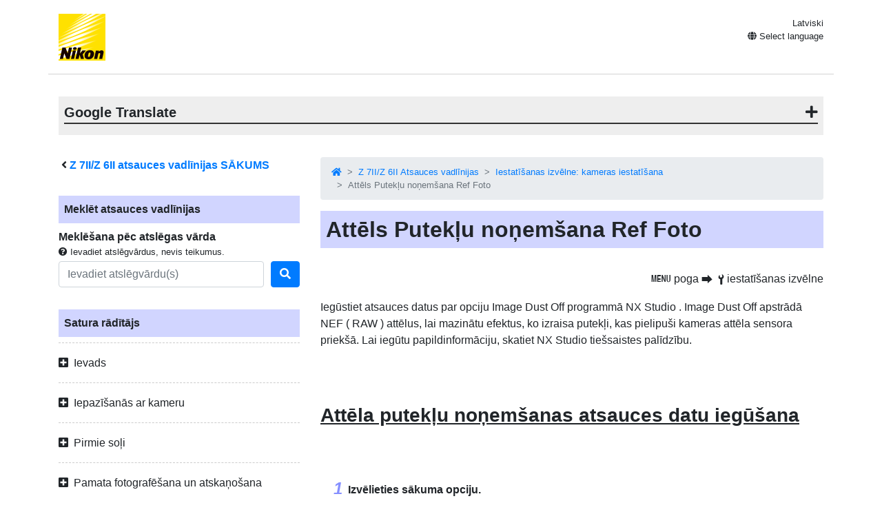

--- FILE ---
content_type: text/html
request_url: https://onlinemanual.nikonimglib.com/z7II_z6II/lv/sum_image_dust_off_ref_photo_197.html
body_size: 79752
content:
<!doctype html>
<html lang="lv-LV">
<!-- 6MOA89Y2-08 -->
<head>
<meta charset="utf-8">
<meta name="viewport" content="width=device-width, initial-scale=1, shrink-to-fit=no">
<meta name="referrer" content="no-referrer-when-downgrade">
<meta name="description" content="">
<meta name="author" content="Nikon Corporation">
<link rel="icon" href="../common/img/favicon.ico">
<link rel="stylesheet" href="../common/css/bootstrap.min.css" />
<link rel="stylesheet" href="../common/css/drawer.min.css" />
<link rel="stylesheet" href="../common/css/all.css" />
<link rel="stylesheet" href="../common/css/webfont.css" />
<link rel="stylesheet" href="../common/css/customize.css" />
<link rel="stylesheet" href="css/user_custom1.css" />

<title>Attēls Putekļu noņemšana Ref Foto</title>
</head>

<body class="drawer drawer--right">
<header class="container clearfix">
<p class="float-left"><a href="https://downloadcenter.nikonimglib.com/"><img src="../common/img/logo_01.svg" alt="Nikon"></a></p>
<div class="float-right position-relative select-lang">
<p class="mt-1 mb-0 current-lang current-lang-ar">عربي</p>
<p class="text-right mt-1 mb-0 current-lang current-lang-bg">Български</p>
<p class="text-right mt-1 mb-0 current-lang current-lang-cs">Čeština</p>
<p class="text-right mt-1 mb-0 current-lang current-lang-da">Dansk</p>
<p class="text-right mt-1 mb-0 current-lang current-lang-de">Deutsch</p>
<p class="text-right mt-1 mb-0 current-lang current-lang-el">Ελληνικά</p>
<p class="text-right mt-1 mb-0 current-lang current-lang-en">English</p>
<p class="text-right mt-1 mb-0 current-lang current-lang-es">Español</p>
<p class="text-right mt-1 mb-0 current-lang current-lang-et">Eesti</p>
<p class="text-right mt-1 mb-0 current-lang current-lang-fi">Suomi</p>
<p class="text-right mt-1 mb-0 current-lang current-lang-fr">Français</p>
<p class="text-right mt-1 mb-0 current-lang current-lang-hi">हिन्दी</p>
<p class="text-right mt-1 mb-0 current-lang current-lang-hu">Magyar</p>
<p class="text-right mt-1 mb-0 current-lang current-lang-id">Indonesia</p>
<p class="text-right mt-1 mb-0 current-lang current-lang-it">Italiano</p>
<p class="text-right mt-1 mb-0 current-lang current-lang-ja">日本語</p>
<p class="text-right mt-1 mb-0 current-lang current-lang-kk">Қазақ</p>
<p class="text-right mt-1 mb-0 current-lang current-lang-ko">한글</p>
<p class="text-right mt-1 mb-0 current-lang current-lang-lt">Lietuvių</p>
<p class="text-right mt-1 mb-0 current-lang current-lang-lv">Latviski</p>
<p class="text-right mt-1 mb-0 current-lang current-lang-nl">Nederlands</p>
<p class="text-right mt-1 mb-0 current-lang current-lang-no">Norsk</p>
<p class="text-right mt-1 mb-0 current-lang current-lang-pl">Polski</p>
<p class="text-right mt-1 mb-0 current-lang current-lang-pt">Português</p>
<p class="text-right mt-1 mb-0 current-lang current-lang-ro">Română</p>
<p class="text-right mt-1 mb-0 current-lang current-lang-ru">Русский</p>
<p class="text-right mt-1 mb-0 current-lang current-lang-sk">Slovenčina</p>
<p class="text-right mt-1 mb-0 current-lang current-lang-sl">Slovenščina</p>
<!--<p class="text-right mt-1 mb-0 current-lang current-lang-sr">Srpski</p>-->
<p class="text-right mt-1 mb-0 current-lang current-lang-sr">Српски</p>
<p class="text-right mt-1 mb-0 current-lang current-lang-sv">Svenska</p>
<p class="text-right mt-1 mb-0 current-lang current-lang-th">ภาษาไทย</p>
<p class="text-right mt-1 mb-0 current-lang current-lang-tr">Türkçe</p>
<p class="text-right mt-1 mb-0 current-lang current-lang-uk">Українська</p>
<p class="text-right mt-1 mb-0 current-lang current-lang-zh-cn">简体中文</p>
<p class="text-right mt-1 mb-0 current-lang current-lang-zh-tw">繁體中文</p>
<p class="accordion_title text-right"><i class="fas fa-globe"></i> Select language</p>
<div class="list-group accordion_inner">
<a href="../ar/" class="list-group-item list-group-item-action lang-ar" style="text-align: right;">عربي</a>
<a href="../bg/" class="list-group-item list-group-item-action lang-bg">Български</a>
<a href="../cs/" class="list-group-item list-group-item-action lang-cs">Čeština</a>
<a href="../da/" class="list-group-item list-group-item-action lang-da">Dansk</a>
<a href="../de/" class="list-group-item list-group-item-action lang-de">Deutsch</a>
<a href="../el/" class="list-group-item list-group-item-action lang-el">Ελληνικά</a>
<a href="../en/" class="list-group-item list-group-item-action lang-en">English</a>
<a href="../es/" class="list-group-item list-group-item-action lang-es">Español</a>
<a href="../et/" class="list-group-item list-group-item-action lang-et">Eesti</a>
<a href="../fi/" class="list-group-item list-group-item-action lang-fi">Suomi</a>
<a href="../fr/" class="list-group-item list-group-item-action lang-fr">Français</a>
<!-- <a href="../hi/" class="list-group-item list-group-item-action lang-hi">हिन्दी</a> -->
<a href="../hu/" class="list-group-item list-group-item-action lang-hu">Magyar</a>
<a href="../id/" class="list-group-item list-group-item-action lang-id">Indonesia</a>
<a href="../it/" class="list-group-item list-group-item-action lang-it">Italiano</a>
<a href="../ja/" class="list-group-item list-group-item-action lang-ja">日本語</a>
<a href="../kk/" class="list-group-item list-group-item-action lang-kk">Қазақ</a>
<a href="../ko/" class="list-group-item list-group-item-action lang-ko">한글</a>
<a href="../lt/" class="list-group-item list-group-item-action lang-lt">Lietuvių</a>
<a href="../lv/" class="list-group-item list-group-item-action lang-lv">Latviski</a>
<a href="../nl/" class="list-group-item list-group-item-action lang-nl">Nederlands</a>
<a href="../no/" class="list-group-item list-group-item-action lang-no">Norsk</a>
<a href="../pl/" class="list-group-item list-group-item-action lang-pl">Polski</a>
<a href="../pt/" class="list-group-item list-group-item-action lang-pt">Português</a>
<a href="../ro/" class="list-group-item list-group-item-action lang-ro">Română</a>
<a href="../ru/" class="list-group-item list-group-item-action lang-ru">Русский</a>
<a href="../sk/" class="list-group-item list-group-item-action lang-sk">Slovenčina</a>
<a href="../sl/" class="list-group-item list-group-item-action lang-sl">Slovenščina</a>
<!-- <a href="../sr/" class="list-group-item list-group-item-action lang-sr">Srpski</a> -->
<a href="../sr/" class="list-group-item list-group-item-action lang-sr">Српски</a>
<a href="../sv/" class="list-group-item list-group-item-action lang-sv">Svenska</a>
<!-- <a href="../th/" class="list-group-item list-group-item-action lang-th">ภาษาไทย</a> -->
<a href="../tr/" class="list-group-item list-group-item-action lang-tr">Türkçe</a>
<!-- <a href="../uk/" class="list-group-item list-group-item-action lang-uk">Українська</a> -->
<a href="../zh-cn-prc/" class="list-group-item list-group-item-action lang-zh-cn-prc">简体中文（面向中国大陆用户）</a>
<a href="../zh-cn/" class="list-group-item list-group-item-action lang-zh-cn">简体中文（面向亚洲用户，不包括中国大陆用户）</a>
<a href="../zh-tw/" class="list-group-item list-group-item-action lang-zh-tw">繁體中文</a>
</div>
</div>
<button type="button" class="drawer-toggle drawer-hamburger d-lg-none">
<span class="sr-only">toggle navigation</span>
<span class="drawer-hamburger-icon"></span>
</button>
</header>

<nav class="drawer-nav d-lg-none toc">
<div class="nav-search-item">
<p class="text-bold" style="padding-left: 1rem; text-indent: -0.375rem;"><i class="fas fa-angle-left"></i>&nbsp;<a href="index.html"><span class="product">Z&nbsp;7II/Z&nbsp;6II</span> atsauces vadlīnijas SĀKUMS</a></p>
<p class="search-title">Meklēt atsauces vadlīnijas</p>
<p class="text-bold mb-0">Meklēšana pēc atslēgas vārda</p>
<p class="small mb-1"><i class="fas fa-question-circle"></i>&nbsp;Ievadiet atslēgvārdus, nevis teikumus.</p>
<form class="mb-3" id="commonSearch" role="search" name="commonSearch" action="search_result.html" method="get">
<div class="form-row align-items-center">
<div class="col-auto flex-grow-1">
<input class="form-control mr-sm-2" type="text" placeholder="Ievadiet atslēgvārdu(s)" aria-label="Search" name="q" value="">
<input type="hidden" value="0" name="offset" >
</div>
<div class="col-auto">
<button class="btn btn-primary my-2 my-sm-0" onClick="offsetReset();" type="submit" title="Meklēt"><i class="fas fa-search"></i></button>
</div>
</div>
</form>
</div>

<p class="toc-title">Satura rādītājs</p>
<p class="accordion_title nav00">Ievads</p>
<ul class="accordion_inner">
<li class="nav00_01"><a href="when_your_first_photo_cant_wait_1.html">Kad jūsu pirmais fotoattēls nevar sagaidīt</a></li>
<li class="nav00_02"><a href="package_contents_2.html">Iepakojuma saturs</a></li>
<li class="nav00_03"><a href="about_this_manual_3.html">Par šo rokasgrāmatu</a></li>
<li class="nav00_04"><a href="for_your_safety_4.html">Jūsu drošībai</a></li>
<li class="nav00_05"><a href="notices_introduction_5.html">Paziņojumi</a></li>
</ul>
<p class="accordion_title nav01">Iepazīšanās ar kameru</p>
<ul class="accordion_inner">
<li class="nav01_01"><a href="parts_of_the_camera_7.html">Kameras daļas</a></li>
<li class="nav01_02"><a href="camera_controls_8.html">Kameras vadības ierīces</a></li>
</ul>
<p class="accordion_title nav02">Pirmie soļi</p>
<ul class="accordion_inner">
<li class="nav02_01"><a href="attaching_the_strap_10.html">Siksnas piestiprināšana</a></li>
<li class="nav02_02"><a href="charging_the_battery_11.html">Akumulatora uzlāde</a></li>
<li class="nav02_03"><a href="inserting_the_battery_12.html">Akumulatora ievietošana</a></li>
<li class="nav02_04"><a href="inserting_memory_cards_13.html">Atmiņas karšu ievietošana</a></li>
<li class="nav02_05"><a href="attaching_a_lens_14.html">Objektīva pievienošana</a></li>
<li class="nav02_06"><a href="choose_a_language_and_set_the_clock_15.html">Izvēlieties valodu un iestatiet pulksteni</a></li>
</ul>
<p class="accordion_title nav03">Pamata fotografēšana un atskaņošana</p>
<ul class="accordion_inner">
<li class="nav03_01"><a href="taking_photographs_auto_mode_17.html">Fotografēšana (  <span class="z19jaicn1" id="">   b  </span>  režīms)</a></li>
<li class="nav03_02"><a href="shooting_movies_auto_mode_18.html">Filmu uzņemšana (  <span class="z19jaicn1" id="">   b  </span>  režīms)</a></li>
<li class="nav03_03"><a href="playback_19.html">Atskaņošana</a></li>
</ul>
<p class="accordion_title nav04">Pamata iestatījumi</p>
<ul class="accordion_inner">
<li class="nav04_01"><a href="focus_21.html">Fokuss</a></li>
<li class="nav04_02"><a href="white_balance_22.html">Baltā balanss</a></li>
<li class="nav04_03"><a href="silent_photography_23.html">Klusā fotogrāfija</a></li>
<li class="nav04_04"><a href="rating_pictures_24.html">Vērtējums Bildes</a></li>
<li class="nav04_05"><a href="protecting_pictures_from_deletion_25.html">Attēlu aizsardzība pret izdzēšanu</a></li>
</ul>
<p class="accordion_title nav05">Fotografēšanas vadīklas</p>
<ul class="accordion_inner">
<li class="nav05_01"><a href="the_mode_dial_27.html">Režīma ciparripa</a></li>
<li class="nav05_02"><a href="the_iso_button_28.html"><span class="z19jaicn1" id="">   S  </span>  poga</a></li>
<li class="nav05_03"><a href="the_exposure_compensation_button_29.html"><span class="z19jaicn1" id="">   E  </span>  (ekspozīcijas kompensācijas) poga</a></li>
<li class="nav05_04"><a href="the_release_mode_self-timer_button_30.html">Poga  <span class="z19jaicn1" id="">   c  </span>  /  <span class="z19jaicn3" id="">   E  </span>  (atlaišanas režīms/automātiskais taimeris).</a></li>
<li class="nav05_05"><a href="the_sub-selector_31.html">Apakš selektors</a></li>
</ul>
<p class="accordion_title nav06">i izvēlne</p>
<ul class="accordion_inner">
<li class="nav06_01"><a href="the_i_menu_33.html"><span class="z19jaicn1" id="">   i  </span>  izvēlne</a></li>
<li class="nav06_02"><a href="still_images_34.html">Nekustīgi attēli</a></li>
<li class="nav06_03"><a href="movies_35.html">Filmas</a></li>
</ul>
<p class="accordion_title nav07">Atskaņošana</p>
<ul class="accordion_inner">
<li class="nav07_01"><a href="viewing_pictures_37.html">Attēlu skatīšana</a></li>
<li class="nav07_02"><a href="photo_information_38.html">Informācija par fotogrāfiju</a></li>
<li class="nav07_03"><a href="the_i_button_playback_mode_39.html">Poga  <span class="z19jaicn1" id="">   i  </span>  (atskaņošanas režīms)</a></li>
<li class="nav07_04"><a href="playback_zoom_40.html">Atskaņošanas tālummaiņa</a></li>
<li class="nav07_05"><a href="deleting_pictures_41.html">Attēlu dzēšana</a></li>
</ul>
<p class="accordion_title nav08">Demonstrēšanas izvēlne: attēlu pārvaldība</p>
<ul class="accordion_inner">
<li class="nav08_01"><a href="pbm_about_43.html">Atskaņošanas izvēlne</a></li>
<li class="nav08_02"><a href="pbm_delete_44.html">Dzēst</a></li>
<li class="nav08_03"><a href="pbm_playback_folder_45.html">Atskaņošanas mape</a></li>
<li class="nav08_04"><a href="pbm_playback_display_options_46.html">Atskaņošanas displeja opcijas</a></li>
<li class="nav08_05"><a href="pbm_dual-format_recording_pb_slot_47.html">Divu formātu ierakstīšanas PB slots</a></li>
<li class="nav08_06"><a href="pbm_image_review_48.html">Attēlu apskats</a></li>
<li class="nav08_07"><a href="pbm_after_delete_49.html">Pēc dzēšanas</a></li>
<li class="nav08_08"><a href="pbm_after_burst_show_50.html">Pēc Burst, Show</a></li>
<li class="nav08_09"><a href="pbm_rotate_tall_51.html">Pagriezt augstu</a></li>
<li class="nav08_10"><a href="pbm_copy_images_52.html">Kopēt attēlu(s)</a></li>
<li class="nav08_11"><a href="pbm_slide_show_53.html">Slaidrāde</a></li>
<li class="nav08_12"><a href="pbm_rating_54.html">Vērtējums</a></li>
</ul>
<p class="accordion_title nav09">Fotoattēlu uzņemšanas izvēlne: uzņemšanas iespējas</p>
<ul class="accordion_inner">
<li class="nav09_01"><a href="psm_about_56.html">Fotoattēlu uzņemšanas izvēlne</a></li>
<li class="nav09_02"><a href="psm_reset_photo_shooting_menu_57.html">Atiestatīt fotoattēlu uzņemšanas izvēlni</a></li>
<li class="nav09_03"><a href="psm_storage_folder_58.html">Uzglabāšanas mape</a></li>
<li class="nav09_04"><a href="psm_file_naming_59.html">Failu nosaukumu piešķiršana</a></li>
<li class="nav09_05"><a href="psm_primary_slot_selection_60.html">Primārā slota izvēle</a></li>
<li class="nav09_06"><a href="psm_secondary_slot_function_61.html">Sekundārā slota funkcija</a></li>
<li class="nav09_07"><a href="psm_choose_image_area_62.html">Izvēlieties attēla apgabalu</a></li>
<li class="nav09_08"><a href="psm_image_quality_63.html">Attēla kvalitāte</a></li>
<li class="nav09_09"><a href="psm_image_size_64.html">Attēla izmērs</a></li>
<li class="nav09_10"><a href="psm_nef_raw_recording_65.html">NEF ( RAW ) ierakstīšana</a></li>
<li class="nav09_11"><a href="psm_iso_sensitivity_settings_66.html">ISO jutības iestatījumi</a></li>
<li class="nav09_12"><a href="psm_white_balance_67.html">Baltā balanss</a></li>
<li class="nav09_13"><a href="psm_set_picture_control_68.html">Iestatiet Picture Control</a></li>
<li class="nav09_14"><a href="psm_manage_picture_control_69.html">Pārvaldīt Picture Control</a></li>
<li class="nav09_15"><a href="psm_color_space_70.html">Krāsu telpa</a></li>
<li class="nav09_16"><a href="psm_active_d-lighting_71.html">Aktīvā D-Lighting</a></li>
<li class="nav09_17"><a href="psm_long_exposure_nr_72.html">Ilgas ekspozīcijas NR</a></li>
<li class="nav09_18"><a href="psm_high_iso_nr_73.html">Augsts ISO NR</a></li>
<li class="nav09_19"><a href="psm_vignette_control_74.html">Vinjetes kontrole</a></li>
<li class="nav09_20"><a href="psm_diffraction_compensation_75.html">Difrakcijas kompensācija</a></li>
<li class="nav09_21"><a href="psm_auto_distortion_control_76.html">Automātiskā kropļojumu kontrole</a></li>
<li class="nav09_22"><a href="psm_flicker_reduction_shooting_77.html">Mirgošanas samazināšanas fotografēšana</a></li>
<li class="nav09_23"><a href="psm_metering_78.html">Mērīšana</a></li>
<li class="nav09_24"><a href="psm_flash_control_79.html">Zibspuldzes vadība</a></li>
<li class="nav09_25"><a href="psm_flash_mode_80.html">Zibspuldzes režīms</a></li>
<li class="nav09_26"><a href="psm_flash_compensation_81.html">Zibspuldzes kompensācija</a></li>
<li class="nav09_27"><a href="psm_focus_mode_82.html">Fokusa režīms</a></li>
<li class="nav09_28"><a href="psm_af-area_mode_83.html">AF apgabala režīms</a></li>
<li class="nav09_29"><a href="psm_vibration_reduction_84.html">Vibrāciju samazināšana</a></li>
<li class="nav09_30"><a href="psm_auto_bracketing_85.html">Automātiskā dublēšana</a></li>
<li class="nav09_31"><a href="psm_multiple_exposure_86.html">Daudzkārtēja ekspozīcija</a></li>
<li class="nav09_32"><a href="psm_hdr_high_dynamic_range_87.html">HDR (augsts dinamiskais diapazons)</a></li>
<li class="nav09_33"><a href="psm_interval_timer_shooting_88.html">Intervāla taimera šaušana</a></li>
<li class="nav09_34"><a href="psm_time-lapse_movie_89.html">Laika nobīdes filma</a></li>
<li class="nav09_35"><a href="psm_focus_shift_shooting_90.html">Fokusa maiņas fotografēšana</a></li>
<li class="nav09_36"><a href="psm_silent_photography_91.html">Klusā fotogrāfija</a></li>
</ul>
<p class="accordion_title nav10">Filmas uzņemšanas izvēlne: Filmas uzņemšanas opcijas</p>
<ul class="accordion_inner">
<li class="nav10_01"><a href="msm_about_93.html">Filmu uzņemšanas izvēlne</a></li>
<li class="nav10_02"><a href="msm_reset_movie_shooting_menu_94.html">Atiestatīt filmas uzņemšanas izvēlni</a></li>
<li class="nav10_03"><a href="msm_file_naming_95.html">Failu nosaukumu piešķiršana</a></li>
<li class="nav10_04"><a href="msm_destination_96.html">Galamērķis</a></li>
<li class="nav10_05"><a href="msm_choose_image_area_97.html">Izvēlieties attēla apgabalu</a></li>
<li class="nav10_06"><a href="msm_frame_size_frame_rate_98.html">Kadra lielums/kadru ātrums</a></li>
<li class="nav10_07"><a href="msm_movie_quality_99.html">Filmas kvalitāte</a></li>
<li class="nav10_08"><a href="msm_movie_file_type_100.html">Filmas faila veids</a></li>
<li class="nav10_09"><a href="msm_iso_sensitivity_settings_101.html">ISO jutības iestatījumi</a></li>
<li class="nav10_10"><a href="msm_white_balance_102.html">Baltā balanss</a></li>
<li class="nav10_11"><a href="msm_set_picture_control_103.html">Iestatiet Picture Control</a></li>
<li class="nav10_12"><a href="msm_manage_picture_control_104.html">Pārvaldīt Picture Control</a></li>
<li class="nav10_13"><a href="msm_active_d-lighting_105.html">Aktīvā D-Lighting</a></li>
<li class="nav10_14"><a href="msm_high_iso_nr_106.html">Augsts ISO NR</a></li>
<li class="nav10_15"><a href="msm_vignette_control_107.html">Vinjetes kontrole</a></li>
<li class="nav10_16"><a href="msm_diffraction_compensation_108.html">Difrakcijas kompensācija</a></li>
<li class="nav10_17"><a href="msm_auto_distortion_control_109.html">Automātiskā kropļojumu kontrole</a></li>
<li class="nav10_18"><a href="msm_flicker_reduction_110.html">Mirgošanas samazināšana</a></li>
<li class="nav10_19"><a href="msm_metering_111.html">Mērīšana</a></li>
<li class="nav10_20"><a href="msm_focus_mode_112.html">Fokusa režīms</a></li>
<li class="nav10_21"><a href="msm_af-area_mode_113.html">AF apgabala režīms</a></li>
<li class="nav10_22"><a href="msm_vibration_reduction_114.html">Vibrāciju samazināšana</a></li>
<li class="nav10_23"><a href="msm_electronic_vr_115.html">Elektroniskā VR</a></li>
<li class="nav10_24"><a href="msm_microphone_sensitivity_116.html">Mikrofona jutība</a></li>
<li class="nav10_25"><a href="msm_attenuator_117.html">Vājinātājs</a></li>
<li class="nav10_26"><a href="msm_frequency_response_118.html">Frekvences reakcija</a></li>
<li class="nav10_27"><a href="msm_wind_noise_reduction_119.html">Vēja trokšņa samazināšana</a></li>
<li class="nav10_28"><a href="msm_headphone_volume_120.html">Austiņu skaļums</a></li>
<li class="nav10_29"><a href="msm_timecode_121.html">Laika kods</a></li>
</ul>
<p class="accordion_title nav11">Pielāgoti iestatījumi: kameras iestatījumu precizēšana</p>
<ul class="accordion_inner">
<li class="nav11_01"><a href="csm_about_123.html">Pielāgotu iestatījumu izvēlne</a></li>
<li class="nav11_02"><a href="csm_reset_custom_settings_124.html">Atiestatīt pielāgotos iestatījumus</a></li>
<li class="nav11_03"><a href="csma_af-c_priority_selection_125.html">a1: AF-C prioritātes izvēle</a></li>
<li class="nav11_04"><a href="csma_af-s_priority_selection_126.html">a2: AF-S prioritātes izvēle</a></li>
<li class="nav11_05"><a href="csma_focus_tracking_with_lock-on_127.html">a3: fokusa izsekošana ar bloķēšanu</a></li>
<li class="nav11_06"><a href="csma_focus_points_used_128.html">a4: izmantotie fokusa punkti</a></li>
<li class="nav11_07"><a href="csma_store_points_by_orientation_129.html">a5: Uzglabājiet punktus pēc orientācijas</a></li>
<li class="nav11_08"><a href="csma_af_activation_130.html">a6: AF aktivizēšana</a></li>
<li class="nav11_09"><a href="csma_limit_af-area_mode_selection_131.html">a7: Ierobežot AF apgabala režīma izvēli</a></li>
<li class="nav11_10"><a href="csma_focus_point_wrap-around_132.html">a8: fokusa punkta aptīšana</a></li>
<li class="nav11_11"><a href="csma_focus_point_options_133.html">a9: Fokusa punkta opcijas</a></li>
<li class="nav11_12"><a href="csma_low-light_af_134.html">a10: vāja apgaismojuma AF</a></li>
<li class="nav11_13"><a href="csma_built-in_af-assist_illuminator_135.html">a11: iebūvēts AF palīggaismotājs</a></li>
<li class="nav11_14"><a href="csma_manual_focus_ring_in_af_mode_136.html">a12: Manuālais fokusa gredzens AF režīmā</a></li>
<li class="nav11_15"><a href="csmb_ev_steps_for_exposure_cntrl_137.html">b1: EV soļi ekspozīcijas kontrolei</a></li>
<li class="nav11_16"><a href="csmb_easy_exposure_compensation_138.html">b2: viegla ekspozīcijas kompensācija</a></li>
<li class="nav11_17"><a href="csmb_center-weighted_area_139.html">b3: centra svērtais laukums</a></li>
<li class="nav11_18"><a href="csmb_fine-tune_optimal_exposure_140.html">b4: precizējiet optimālo ekspozīciju</a></li>
<li class="nav11_19"><a href="csmc_shutter_release_button_ae-l_141.html">c1: aizvara atbrīvošanas poga AE-L</a></li>
<li class="nav11_20"><a href="csmc_self-timer_142.html">c2: automātiskais taimeris</a></li>
<li class="nav11_21"><a href="csmc_power_off_delay_143.html">c3: Izslēgšanās aizkave</a></li>
<li class="nav11_22"><a href="csmd_cl_mode_shooting_speed_144.html">d1: CL režīma uzņemšanas ātrums</a></li>
<li class="nav11_23"><a href="csmd_max_continuous_release_145.html">d2: maks. Nepārtraukta izlaišana</a></li>
<li class="nav11_24"><a href="csmd_sync_release_mode_options_146.html">d3: sinhronizācija. Atbrīvošanas režīma opcijas</a></li>
<li class="nav11_25"><a href="csmd_exposure_delay_mode_147.html">d4: Ekspozīcijas aizkaves režīms</a></li>
<li class="nav11_26"><a href="csmd_shutter_type_148.html">d5: Slēdža veids</a></li>
<li class="nav11_27"><a href="csmd_extended_shutter_speeds_m_149.html">d6: pagarināts aizvara ātrums (M)</a></li>
<li class="nav11_28"><a href="csmd_limit_selectable_image_area_150.html">d7: ierobežojiet atlasāmo attēla apgabalu</a></li>
<li class="nav11_29"><a href="csmd_file_number_sequence_151.html">d8: faila numuru secība</a></li>
<li class="nav11_30"><a href="csmd_apply_settings_to_live_view_152.html">d9: Lietojiet iestatījumus tiešajam skatam</a></li>
<li class="nav11_31"><a href="csmd_framing_grid_display_153.html">d10: Kadrēšanas režģa displejs</a></li>
<li class="nav11_32"><a href="csmd_focus_peaking_154.html">d11: fokusa maksimums</a></li>
<li class="nav11_33"><a href="csmd_view_all_in_continuous_mode_155.html">d12: Skatīt visu nepārtrauktā režīmā</a></li>
<li class="nav11_34"><a href="csme_flash_sync_speed_156.html">e1: zibspuldzes sinhronizācijas ātrums</a></li>
<li class="nav11_35"><a href="csme_flash_shutter_speed_157.html">e2: zibspuldzes aizvara ātrums</a></li>
<li class="nav11_36"><a href="csme_exposure_comp_for_flash_158.html">e3: Ekspozīcijas komp. par Flash</a></li>
<li class="nav11_37"><a href="csme_auto_flash_iso_sensitivity_control_159.html">e4: Automātiska  <span class="z19jaicn5" id="">   c  </span>  ISO jutības kontrole</a></li>
<li class="nav11_38"><a href="csme_modeling_flash_160.html">e5: modelēšanas zibspuldze</a></li>
<li class="nav11_39"><a href="csme_auto_bracketing_mode_m_161.html">e6: automātiskā kadru dublēšana (M režīms)</a></li>
<li class="nav11_40"><a href="csme_bracketing_order_162.html">e7: Iekavu secība</a></li>
<li class="nav11_41"><a href="csmf_customize_i_menu_163.html">f1: Pielāgot  <span class="z19jaicn7" id="">   i  </span>  izvēlni</a></li>
<li class="nav11_42"><a href="csmf_custom_controls_164.html">f2: pielāgotas vadīklas</a></li>
<li class="nav11_43"><a href="csmf_ok_button_165.html">f3: poga OK</a></li>
<li class="nav11_44"><a href="csmf_shutter_spd_and_aperture_lock_166.html">f4: Shutter Spd &amp; Aperture Lock</a></li>
<li class="nav11_45"><a href="csmf_customize_command_dials_167.html">f5: pielāgojiet komandu ciparnīcas</a></li>
<li class="nav11_46"><a href="csmf_release_button_to_use_dial_168.html">f6: atlaidiet pogu, lai izmantotu numuru</a></li>
<li class="nav11_47"><a href="csmf_reverse_indicators_169.html">f7: Reversie indikatori</a></li>
<li class="nav11_48"><a href="csmf_reverse_ring_for_focus_170.html">f8: apgrieztais gredzens fokusēšanai</a></li>
<li class="nav11_49"><a href="csmf_assign_mb-n11_buttons_171.html">f9: piešķiriet MB-N11 pogas</a></li>
<li class="nav11_50"><a href="csmg_customize_i_menu_172.html">g1: Pielāgojiet  <span class="z19jaicn7" id="">   i  </span>  izvēlni</a></li>
<li class="nav11_51"><a href="csmg_custom_controls_173.html">g2: pielāgotas vadīklas</a></li>
<li class="nav11_52"><a href="csmg_ok_button_174.html">g3: poga OK</a></li>
<li class="nav11_53"><a href="csmg_af_speed_175.html">g4: AF ātrums</a></li>
<li class="nav11_54"><a href="csmg_af_tracking_sensitivity_176.html">g5: AF izsekošanas jutība</a></li>
<li class="nav11_55"><a href="csmg_highlight_display_177.html">g6: iezīmējiet displeju</a></li>
<li class="nav11_56"><a href="csmg_assign_mb-n11_buttons_178.html">g7: piešķiriet MB-N11 pogas</a></li>
</ul>
<p class="accordion_title nav12">Iestatīšanas izvēlne: kameras iestatīšana</p>
<ul class="accordion_inner">
<li class="nav12_01"><a href="sum_about_180.html">Iestatīšanas izvēlne</a></li>
<li class="nav12_02"><a href="sum_format_memory_card_181.html">Formatējiet atmiņas karti</a></li>
<li class="nav12_03"><a href="sum_save_user_settings_182.html">Saglabāt lietotāja iestatījumus</a></li>
<li class="nav12_04"><a href="sum_reset_user_settings_183.html">Atiestatīt lietotāja iestatījumus</a></li>
<li class="nav12_05"><a href="sum_language_184.html">Valoda</a></li>
<li class="nav12_06"><a href="sum_time_zone_and_date_185.html">Laika josla un datums</a></li>
<li class="nav12_07"><a href="sum_monitor_brightness_186.html">Monitora spilgtums</a></li>
<li class="nav12_08"><a href="sum_monitor_color_balance_187.html">Monitor Krāsu balanss</a></li>
<li class="nav12_09"><a href="sum_viewfinder_brightness_188.html">Skatu meklētāja spilgtums</a></li>
<li class="nav12_10"><a href="sum_viewfinder_color_balance_189.html">Skatu meklētāja krāsu balanss</a></li>
<li class="nav12_11"><a href="sum_control_panel_brightness_190.html">Vadības paneļa spilgtums</a></li>
<li class="nav12_12"><a href="sum_limit_monitor_mode_selection_191.html">Monitora režīma izvēles ierobežojums</a></li>
<li class="nav12_13"><a href="sum_information_display_192.html">Informācijas displejs</a></li>
<li class="nav12_14"><a href="sum_af_fine-tuning_options_193.html">AF precīzās regulēšanas opcijas</a></li>
<li class="nav12_15"><a href="sum_non-cpu_lens_data_194.html">Ne-CPU objektīva dati</a></li>
<li class="nav12_16"><a href="sum_save_focus_position_195.html">Saglabāt fokusa pozīciju</a></li>
<li class="nav12_17"><a href="sum_clean_image_sensor_196.html">Tīrs attēla sensors</a></li>
<li class="nav12_18"><a href="sum_image_dust_off_ref_photo_197.html">Attēls Putekļu noņemšana Ref Foto</a></li>
<li class="nav12_19"><a href="sum_pixel_mapping_198.html">Pikseļu kartēšana</a></li>
<li class="nav12_20"><a href="sum_image_comment_199.html">Attēla komentārs</a></li>
<li class="nav12_21"><a href="sum_copyright_information_200.html">Informācija par autortiesībām</a></li>
<li class="nav12_22"><a href="sum_beep_options_201.html">Pīkstienu opcijas</a></li>
<li class="nav12_23"><a href="sum_touch_controls_202.html">Pieskarieties vadīklām</a></li>
<li class="nav12_24"><a href="sum_hdmi_203.html">HDMI</a></li>
<li class="nav12_25"><a href="sum_location_data_204.html">Atrašanās vietas dati</a></li>
<li class="nav12_26"><a href="sum_wireless_remote_wr_options_205.html">Bezvadu tālvadības (WR) opcijas</a></li>
<li class="nav12_27"><a href="sum_assign_remote_wr_fn_button_206.html">Piešķirt tālvadības (WR) Fn pogu</a></li>
<li class="nav12_28"><a href="sum_airplane_mode_207.html">Lidmašīnas režīms</a></li>
<li class="nav12_29"><a href="sum_connect_to_smart_device_208.html">Izveidojiet savienojumu ar viedierīci</a></li>
<li class="nav12_30"><a href="sum_connect_to_pc_209.html">Savienojiet ar datoru</a></li>
<li class="nav12_31"><a href="sum_wireless_transmitter_wt-7_210.html">Bezvadu raidītājs (WT-7)</a></li>
<li class="nav12_32"><a href="sum_conformity_marking_211.html">Atbilstības marķējums</a></li>
<li class="nav12_33"><a href="sum_battery_info_212.html">Informācija par akumulatoru</a></li>
<li class="nav12_34"><a href="sum_usb_power_delivery_213.html">USB barošanas piegāde</a></li>
<li class="nav12_35"><a href="sum_energy_saving_photo_mode_214.html">Enerģijas taupīšana (foto režīms)</a></li>
<li class="nav12_36"><a href="sum_slot_empty_release_lock_215.html">Slot Empty Release Lock</a></li>
<li class="nav12_37"><a href="sum_save_load_menu_settings_216.html">Saglabāt/ielādēt izvēlnes iestatījumus</a></li>
<li class="nav12_38"><a href="sum_reset_all_settings_217.html">Atiestatīt visus iestatījumus</a></li>
<li class="nav12_39"><a href="sum_firmware_version_218.html">Programmaparatūras versija</a></li>
</ul>
<p class="accordion_title nav13">Retušēšanas izvēlne: retušētu kopiju izveidošana</p>
<ul class="accordion_inner">
<li class="nav13_01"><a href="rtm_about_220.html">Retušas izvēlne</a></li>
<li class="nav13_02"><a href="rtm_nef_raw_processing_221.html">NEF ( RAW ) apstrāde: NEF ( RAW ) konvertēšana uz JPEG</a></li>
<li class="nav13_03"><a href="rtm_trim_222.html">Apgriezt</a></li>
<li class="nav13_04"><a href="rtm_resize_223.html">Mainīt izmērus</a></li>
<li class="nav13_05"><a href="rtm_d-lighting_224.html">D-Apgaismojums</a></li>
<li class="nav13_06"><a href="rtm_red-eye_correction_225.html">Sarkano acu efekta korekcija</a></li>
<li class="nav13_07"><a href="rtm_straighten_226.html">Iztaisnojiet</a></li>
<li class="nav13_08"><a href="rtm_distortion_control_227.html">Izkropļojumu kontrole</a></li>
<li class="nav13_09"><a href="rtm_perspective_control_228.html">Perspektīva kontrole</a></li>
<li class="nav13_10"><a href="rtm_monochrome_229.html">Vienkrāsains</a></li>
<li class="nav13_11"><a href="rtm_image_overlay_230.html">Attēla pārklājums</a></li>
<li class="nav13_12"><a href="rtm_trim_movie_231.html">Apgriezt filmu</a></li>
</ul>
<p class="accordion_title nav14">Mana izvēlne / Jaunākie iestatījumi</p>
<ul class="accordion_inner">
<li class="nav14_01"><a href="mym_about_233.html">Mana izvēlne/Jaunākie iestatījumi</a></li>
<li class="nav14_02"><a href="mym_my_menu_234.html">Mana izvēlne: pielāgotas izvēlnes izveide</a></li>
<li class="nav14_03"><a href="mym_recent_settings_235.html">Jaunākie iestatījumi: piekļūstiet nesen izmantotajiem iestatījumiem</a></li>
</ul>
<p class="accordion_title nav15">Bezvadu savienojumu izveidošana ar datoriem vai viedierīcēm</p>
<ul class="accordion_inner">
<li class="nav15_01"><a href="camera_and_network_system_chart_237.html">Kameras un tīkla sistēmas diagramma</a></li>
<li class="nav15_02"><a href="connecting_to_computers_via_wi-fi_238.html">Savienojuma izveide ar datoriem, izmantojot Wi-Fi</a></li>
<li class="nav15_03"><a href="connecting_to_smart_devices_239.html">Savienojuma izveide ar viedierīcēm</a></li>
<li class="nav15_04"><a href="connecting_to_networks_using_the_wt-7_240.html">Savienojuma izveide ar tīkliem, izmantojot WT-7</a></li>
<li class="nav15_05"><a href="troubleshooting_wireless_connections_241.html">Problēmu novēršana</a></li>
</ul>
<p class="accordion_title nav16">Kabeļu savienojumi ar datoriem un HDMI ierīcēm</p>
<ul class="accordion_inner">
<li class="nav16_01"><a href="connecting_to_computers_via_usb_243.html">Savienojums ar datoriem, izmantojot USB</a></li>
<li class="nav16_02"><a href="connecting_to_hdmi_devices_244.html">Savienojuma izveide ar HDMI ierīcēm</a></li>
</ul>
<p class="accordion_title nav17">Zibspuldzes fotografēšana kamerā</p>
<ul class="accordion_inner">
<li class="nav17_01"><a href="on-camera_versus_remote_246.html">“Kamerā” pretstatā “tālvadības pults”</a></li>
<li class="nav17_02"><a href="using_an_on-camera_flash_247.html">Kameras zibspuldzes izmantošana</a></li>
<li class="nav17_03"><a href="flash_control_mode_248.html">Zibspuldzes vadības režīms</a></li>
<li class="nav17_04"><a href="flash_modes_249.html">Zibspuldzes režīmi</a></li>
<li class="nav17_05"><a href="flash_compensation_250.html">Zibspuldzes kompensācija</a></li>
<li class="nav17_06"><a href="fv_lock_251.html">FV slēdzene</a></li>
<li class="nav17_07"><a href="flash_info_for_on-camera_units_252.html">Zibspuldzes informācija kamerām</a></li>
</ul>
<p class="accordion_title nav18">Attālā zibspuldzes fotografēšana</p>
<ul class="accordion_inner">
<li class="nav18_01"><a href="what_is_remote_flash_photography_254.html">Kas ir attālā zibspuldzes fotografēšana?</a></li>
<li class="nav18_02"><a href="radio_awl_255.html">Radio AWL</a></li>
<li class="nav18_03"><a href="optical_awl_256.html">Optiskais AWL</a></li>
<li class="nav18_04"><a href="optical_radio_awl_257.html">Optiskais/radio AWL</a></li>
<li class="nav18_05"><a href="flash_info_for_remote_units_258.html">Flash informācija attālajām ierīcēm</a></li>
</ul>
<p class="accordion_title nav19">Problēmu novēršana</p>
<ul class="accordion_inner">
<li class="nav19_01"><a href="before_contacting_customer_support_260.html">Pirms sazināties ar klientu atbalsta dienestu</a></li>
<li class="nav19_02"><a href="problems_and_solutions_261.html">Problēmas un risinājumi</a></li>
<li class="nav19_03"><a href="alerts_and_error_messages_262.html">Brīdinājumi un kļūdu ziņojumi</a></li>
</ul>
<p class="accordion_title nav20">Tehniskas piezīmes</p>
<ul class="accordion_inner">
<li class="nav20_01"><a href="compatible_lenses_and_accessories_264.html">Saderīgi objektīvi un piederumi</a></li>
<li class="nav20_02"><a href="the_camera_display_and_control_panel_265.html">Kameras displejs un vadības panelis</a></li>
<li class="nav20_03"><a href="compatible_flash_units_266.html">Saderīgas zibspuldzes</a></li>
<li class="nav20_04"><a href="other_compatible_accessories_267.html">Citi saderīgi aksesuāri</a></li>
<li class="nav20_05"><a href="software_268.html">Programmatūra</a></li>
<li class="nav20_06"><a href="caring_for_the_camera_269.html">Rūpes par kameru</a></li>
<li class="nav20_07"><a href="caring_for_the_camera_and_battery_cautions_270.html">Rūpes par kameru un akumulatoru: Brīdinājumi</a></li>
<li class="nav20_08"><a href="specifications_271.html">Specifikācijas</a></li>
<li class="nav20_09"><a href="approved_memory_cards_272.html">Apstiprinātas atmiņas kartes</a></li>
<li class="nav20_10"><a href="portable_chargers_power_banks_273.html">Pārnēsājami lādētāji (elektrības bankas)</a></li>
<li class="nav20_11"><a href="memory_card_capacity_274.html">Atmiņas kartes ietilpība</a></li>
<li class="nav20_12"><a href="battery_endurance_275.html">Akumulatora izturība</a></li>
<li class="nav20_13"><a href="af-assist_illumination_276.html">AF palīggaisma</a></li>
<li class="nav20_14"><a href="trademarks_and_licenses_277.html">Preču zīmes un licences</a></li>
<li class="nav20_15"><a href="notices_technical_notes_278.html">Paziņojumi</a></li>
<li class="nav20_16"><a href="bluetooth_and_wi-fi_wireless_lan_279.html">Bluetooth un Wi-Fi (bezvadu lokālais tīkls)</a></li>
</ul>
<p class="accordion_title nav21">Objektīvu komplekta rokasgrāmatas</p>
<ul class="accordion_inner">
<li class="nav21_01"><a href="kit_lens_manuals_281.html">Objektīvu komplekta rokasgrāmatas</a></li>
</ul>
<p class="accordion_title nav22">Izmaiņas, kas veiktas, izmantojot programmaparatūras atjauninājumus</p>
<ul class="accordion_inner">
<li class="nav22_01"><a href="firmware_version_info_283.html">Informācija par programmaparatūras versiju</a></li>
<li class="nav22_02"><a href="features_available_with_version_130_284.html">Funkcijas, kas pieejamas ar “C” programmaparatūras versiju 1.30</a></li>
<li class="nav22_03"><a href="features_available_with_version_140_285.html">Funkcijas, kas pieejamas ar “C” programmaparatūras versiju 1.40</a></li>
<li class="nav22_04"><a href="features_available_with_version_150_286.html">Funkcijas, kas pieejamas ar “C” programmaparatūras versiju 1.50</a></li>
<li class="nav22_05"><a href="features_available_with_version_160_287.html">Funkcijas, kas pieejamas ar “C” programmaparatūras versiju 1.60</a></li>
<li class="nav22_06"><a href="features_available_with_version_170_288.html">Funkcijas, kas pieejamas ar “C” programmaparatūras versiju 1.70</a></li>
</ul>


</nav>

<main class="container">
<div id="disclaimer">
<div class="note">
<p class="lead accordion_title">Google Translate</p>
<div class="accordion_inner">
<p>ŠIS SERVISS VAR SATURĒT GOOGLE NODROŠINĀTUS TULKOJUMUS. GOOGLE NESNIEDZ NEKĀDAS TIEŠAS VAI NETIEŠAS GARANTIJAS SAISTĪBĀ AR TULKOJUMIEM, TOSTARP UZ JEBKĀDAS GARANTIJAS ATTIECĪBĀ UZ TULKOJUMU PAREIZĪBU, TICAMĪBU, KĀ ARĪ JEBKĀDAS NETIEŠAS GARANTIJAS ATTIECĪBĀ UZ PIEMĒROTĪBU PĀRDOŠANAI, PIEMĒROTĪBU KONKRĒTAM MĒRĶIM UN AUTORTIESĪBU IEVĒROŠANU.</p>
<p>Korporācijas Nikon (turpmāk „Nikon”) atsauces vadlīnijas jūsu ērtībai ir tulkotas, izmantojot tulkošanas programmatūru, ko darbina Google Translate. Ir pieliktas saprātīgas pūles, lai nodrošinātu pareizu tulkojumu, tomēr automatizētās tulkošanas sistēmas nav nedz perfektas, nedz arī paredzētas, lai ar tām aizstātu cilvēkus. Tulkojumi tiek piegādāti kā Nikon atsauces vadlīniju serviss, un tie tiek piegādāti „kā ir”. Netiek sniegtas kādas tiešas vai netiešas garantijas attiecībā uz jebkādu tulkojumu, kas veikti no angļu valodas jebkurā citā valodā, precizitāti, ticamību vai pareizību. Tulkošanas programmatūras ierobežojumu dēļ daļa satura (piemēram, attēli, video, Flash utt.) var nebūt pārtulkota precīzi un pareizi.</p>
<p>Oficiālais teksts ir atsauces vadlīniju angļu valodas versija. Jebkādas neatbilstības vai atšķirības nav saistošas, un tām nav juridiskas ietekmes attiecībā uz atbilstību paredzētajiem mērķiem vai to izpildi. Ja rodas jebkādi jautājumi saistībā ar tulkotajās atsauces vadlīnijā sniegtās informācijas pareizību, skatiet vadlīniju versiju angļu valodā, kas ir to oficiālā versija.</p>
<p class="text-right"><a href="https://translate.google.com" target="_blank"><img src="/common/img/color-short_3x.png" alt="" width="240px"></a></p>
</div>
</div>
</div>
<div class="row">
<div class="col-lg-4 d-none d-lg-block">
<nav class="toc">
<div class="nav-search-item">
<p class="text-bold" style="padding-left: 1rem; text-indent: -0.375rem;"><i class="fas fa-angle-left"></i>&nbsp;<a href="index.html"><span class="product">Z&nbsp;7II/Z&nbsp;6II</span> atsauces vadlīnijas SĀKUMS</a></p>
<p class="search-title">Meklēt atsauces vadlīnijas</p>
<p class="text-bold mb-0">Meklēšana pēc atslēgas vārda</p>
<p class="small mb-1"><i class="fas fa-question-circle"></i>&nbsp;Ievadiet atslēgvārdus, nevis teikumus.</p>
<form class="mb-3" id="commonSearch" role="search" name="commonSearch" action="search_result.html" method="get">
<div class="form-row align-items-center">
<div class="col-auto flex-grow-1">
<input class="form-control mr-sm-2" type="text" placeholder="Ievadiet atslēgvārdu(s)" aria-label="Search" name="q" value="">
<input type="hidden" value="0" name="offset" >
</div>
<div class="col-auto">
<button class="btn btn-primary my-2 my-sm-0" onClick="offsetReset();" type="submit" title="Meklēt"><i class="fas fa-search"></i></button>
</div>
</div>
</form>
</div>

<p class="toc-title">Satura rādītājs</p>
<p class="accordion_title nav00">Ievads</p>
<ul class="accordion_inner">
<li class="nav00_01"><a href="when_your_first_photo_cant_wait_1.html">Kad jūsu pirmais fotoattēls nevar sagaidīt</a></li>
<li class="nav00_02"><a href="package_contents_2.html">Iepakojuma saturs</a></li>
<li class="nav00_03"><a href="about_this_manual_3.html">Par šo rokasgrāmatu</a></li>
<li class="nav00_04"><a href="for_your_safety_4.html">Jūsu drošībai</a></li>
<li class="nav00_05"><a href="notices_introduction_5.html">Paziņojumi</a></li>
</ul>
<p class="accordion_title nav01">Iepazīšanās ar kameru</p>
<ul class="accordion_inner">
<li class="nav01_01"><a href="parts_of_the_camera_7.html">Kameras daļas</a></li>
<li class="nav01_02"><a href="camera_controls_8.html">Kameras vadības ierīces</a></li>
</ul>
<p class="accordion_title nav02">Pirmie soļi</p>
<ul class="accordion_inner">
<li class="nav02_01"><a href="attaching_the_strap_10.html">Siksnas piestiprināšana</a></li>
<li class="nav02_02"><a href="charging_the_battery_11.html">Akumulatora uzlāde</a></li>
<li class="nav02_03"><a href="inserting_the_battery_12.html">Akumulatora ievietošana</a></li>
<li class="nav02_04"><a href="inserting_memory_cards_13.html">Atmiņas karšu ievietošana</a></li>
<li class="nav02_05"><a href="attaching_a_lens_14.html">Objektīva pievienošana</a></li>
<li class="nav02_06"><a href="choose_a_language_and_set_the_clock_15.html">Izvēlieties valodu un iestatiet pulksteni</a></li>
</ul>
<p class="accordion_title nav03">Pamata fotografēšana un atskaņošana</p>
<ul class="accordion_inner">
<li class="nav03_01"><a href="taking_photographs_auto_mode_17.html">Fotografēšana (  <span class="z19jaicn1" id="">   b  </span>  režīms)</a></li>
<li class="nav03_02"><a href="shooting_movies_auto_mode_18.html">Filmu uzņemšana (  <span class="z19jaicn1" id="">   b  </span>  režīms)</a></li>
<li class="nav03_03"><a href="playback_19.html">Atskaņošana</a></li>
</ul>
<p class="accordion_title nav04">Pamata iestatījumi</p>
<ul class="accordion_inner">
<li class="nav04_01"><a href="focus_21.html">Fokuss</a></li>
<li class="nav04_02"><a href="white_balance_22.html">Baltā balanss</a></li>
<li class="nav04_03"><a href="silent_photography_23.html">Klusā fotogrāfija</a></li>
<li class="nav04_04"><a href="rating_pictures_24.html">Vērtējums Bildes</a></li>
<li class="nav04_05"><a href="protecting_pictures_from_deletion_25.html">Attēlu aizsardzība pret izdzēšanu</a></li>
</ul>
<p class="accordion_title nav05">Fotografēšanas vadīklas</p>
<ul class="accordion_inner">
<li class="nav05_01"><a href="the_mode_dial_27.html">Režīma ciparripa</a></li>
<li class="nav05_02"><a href="the_iso_button_28.html"><span class="z19jaicn1" id="">   S  </span>  poga</a></li>
<li class="nav05_03"><a href="the_exposure_compensation_button_29.html"><span class="z19jaicn1" id="">   E  </span>  (ekspozīcijas kompensācijas) poga</a></li>
<li class="nav05_04"><a href="the_release_mode_self-timer_button_30.html">Poga  <span class="z19jaicn1" id="">   c  </span>  /  <span class="z19jaicn3" id="">   E  </span>  (atlaišanas režīms/automātiskais taimeris).</a></li>
<li class="nav05_05"><a href="the_sub-selector_31.html">Apakš selektors</a></li>
</ul>
<p class="accordion_title nav06">i izvēlne</p>
<ul class="accordion_inner">
<li class="nav06_01"><a href="the_i_menu_33.html"><span class="z19jaicn1" id="">   i  </span>  izvēlne</a></li>
<li class="nav06_02"><a href="still_images_34.html">Nekustīgi attēli</a></li>
<li class="nav06_03"><a href="movies_35.html">Filmas</a></li>
</ul>
<p class="accordion_title nav07">Atskaņošana</p>
<ul class="accordion_inner">
<li class="nav07_01"><a href="viewing_pictures_37.html">Attēlu skatīšana</a></li>
<li class="nav07_02"><a href="photo_information_38.html">Informācija par fotogrāfiju</a></li>
<li class="nav07_03"><a href="the_i_button_playback_mode_39.html">Poga  <span class="z19jaicn1" id="">   i  </span>  (atskaņošanas režīms)</a></li>
<li class="nav07_04"><a href="playback_zoom_40.html">Atskaņošanas tālummaiņa</a></li>
<li class="nav07_05"><a href="deleting_pictures_41.html">Attēlu dzēšana</a></li>
</ul>
<p class="accordion_title nav08">Demonstrēšanas izvēlne: attēlu pārvaldība</p>
<ul class="accordion_inner">
<li class="nav08_01"><a href="pbm_about_43.html">Atskaņošanas izvēlne</a></li>
<li class="nav08_02"><a href="pbm_delete_44.html">Dzēst</a></li>
<li class="nav08_03"><a href="pbm_playback_folder_45.html">Atskaņošanas mape</a></li>
<li class="nav08_04"><a href="pbm_playback_display_options_46.html">Atskaņošanas displeja opcijas</a></li>
<li class="nav08_05"><a href="pbm_dual-format_recording_pb_slot_47.html">Divu formātu ierakstīšanas PB slots</a></li>
<li class="nav08_06"><a href="pbm_image_review_48.html">Attēlu apskats</a></li>
<li class="nav08_07"><a href="pbm_after_delete_49.html">Pēc dzēšanas</a></li>
<li class="nav08_08"><a href="pbm_after_burst_show_50.html">Pēc Burst, Show</a></li>
<li class="nav08_09"><a href="pbm_rotate_tall_51.html">Pagriezt augstu</a></li>
<li class="nav08_10"><a href="pbm_copy_images_52.html">Kopēt attēlu(s)</a></li>
<li class="nav08_11"><a href="pbm_slide_show_53.html">Slaidrāde</a></li>
<li class="nav08_12"><a href="pbm_rating_54.html">Vērtējums</a></li>
</ul>
<p class="accordion_title nav09">Fotoattēlu uzņemšanas izvēlne: uzņemšanas iespējas</p>
<ul class="accordion_inner">
<li class="nav09_01"><a href="psm_about_56.html">Fotoattēlu uzņemšanas izvēlne</a></li>
<li class="nav09_02"><a href="psm_reset_photo_shooting_menu_57.html">Atiestatīt fotoattēlu uzņemšanas izvēlni</a></li>
<li class="nav09_03"><a href="psm_storage_folder_58.html">Uzglabāšanas mape</a></li>
<li class="nav09_04"><a href="psm_file_naming_59.html">Failu nosaukumu piešķiršana</a></li>
<li class="nav09_05"><a href="psm_primary_slot_selection_60.html">Primārā slota izvēle</a></li>
<li class="nav09_06"><a href="psm_secondary_slot_function_61.html">Sekundārā slota funkcija</a></li>
<li class="nav09_07"><a href="psm_choose_image_area_62.html">Izvēlieties attēla apgabalu</a></li>
<li class="nav09_08"><a href="psm_image_quality_63.html">Attēla kvalitāte</a></li>
<li class="nav09_09"><a href="psm_image_size_64.html">Attēla izmērs</a></li>
<li class="nav09_10"><a href="psm_nef_raw_recording_65.html">NEF ( RAW ) ierakstīšana</a></li>
<li class="nav09_11"><a href="psm_iso_sensitivity_settings_66.html">ISO jutības iestatījumi</a></li>
<li class="nav09_12"><a href="psm_white_balance_67.html">Baltā balanss</a></li>
<li class="nav09_13"><a href="psm_set_picture_control_68.html">Iestatiet Picture Control</a></li>
<li class="nav09_14"><a href="psm_manage_picture_control_69.html">Pārvaldīt Picture Control</a></li>
<li class="nav09_15"><a href="psm_color_space_70.html">Krāsu telpa</a></li>
<li class="nav09_16"><a href="psm_active_d-lighting_71.html">Aktīvā D-Lighting</a></li>
<li class="nav09_17"><a href="psm_long_exposure_nr_72.html">Ilgas ekspozīcijas NR</a></li>
<li class="nav09_18"><a href="psm_high_iso_nr_73.html">Augsts ISO NR</a></li>
<li class="nav09_19"><a href="psm_vignette_control_74.html">Vinjetes kontrole</a></li>
<li class="nav09_20"><a href="psm_diffraction_compensation_75.html">Difrakcijas kompensācija</a></li>
<li class="nav09_21"><a href="psm_auto_distortion_control_76.html">Automātiskā kropļojumu kontrole</a></li>
<li class="nav09_22"><a href="psm_flicker_reduction_shooting_77.html">Mirgošanas samazināšanas fotografēšana</a></li>
<li class="nav09_23"><a href="psm_metering_78.html">Mērīšana</a></li>
<li class="nav09_24"><a href="psm_flash_control_79.html">Zibspuldzes vadība</a></li>
<li class="nav09_25"><a href="psm_flash_mode_80.html">Zibspuldzes režīms</a></li>
<li class="nav09_26"><a href="psm_flash_compensation_81.html">Zibspuldzes kompensācija</a></li>
<li class="nav09_27"><a href="psm_focus_mode_82.html">Fokusa režīms</a></li>
<li class="nav09_28"><a href="psm_af-area_mode_83.html">AF apgabala režīms</a></li>
<li class="nav09_29"><a href="psm_vibration_reduction_84.html">Vibrāciju samazināšana</a></li>
<li class="nav09_30"><a href="psm_auto_bracketing_85.html">Automātiskā dublēšana</a></li>
<li class="nav09_31"><a href="psm_multiple_exposure_86.html">Daudzkārtēja ekspozīcija</a></li>
<li class="nav09_32"><a href="psm_hdr_high_dynamic_range_87.html">HDR (augsts dinamiskais diapazons)</a></li>
<li class="nav09_33"><a href="psm_interval_timer_shooting_88.html">Intervāla taimera šaušana</a></li>
<li class="nav09_34"><a href="psm_time-lapse_movie_89.html">Laika nobīdes filma</a></li>
<li class="nav09_35"><a href="psm_focus_shift_shooting_90.html">Fokusa maiņas fotografēšana</a></li>
<li class="nav09_36"><a href="psm_silent_photography_91.html">Klusā fotogrāfija</a></li>
</ul>
<p class="accordion_title nav10">Filmas uzņemšanas izvēlne: Filmas uzņemšanas opcijas</p>
<ul class="accordion_inner">
<li class="nav10_01"><a href="msm_about_93.html">Filmu uzņemšanas izvēlne</a></li>
<li class="nav10_02"><a href="msm_reset_movie_shooting_menu_94.html">Atiestatīt filmas uzņemšanas izvēlni</a></li>
<li class="nav10_03"><a href="msm_file_naming_95.html">Failu nosaukumu piešķiršana</a></li>
<li class="nav10_04"><a href="msm_destination_96.html">Galamērķis</a></li>
<li class="nav10_05"><a href="msm_choose_image_area_97.html">Izvēlieties attēla apgabalu</a></li>
<li class="nav10_06"><a href="msm_frame_size_frame_rate_98.html">Kadra lielums/kadru ātrums</a></li>
<li class="nav10_07"><a href="msm_movie_quality_99.html">Filmas kvalitāte</a></li>
<li class="nav10_08"><a href="msm_movie_file_type_100.html">Filmas faila veids</a></li>
<li class="nav10_09"><a href="msm_iso_sensitivity_settings_101.html">ISO jutības iestatījumi</a></li>
<li class="nav10_10"><a href="msm_white_balance_102.html">Baltā balanss</a></li>
<li class="nav10_11"><a href="msm_set_picture_control_103.html">Iestatiet Picture Control</a></li>
<li class="nav10_12"><a href="msm_manage_picture_control_104.html">Pārvaldīt Picture Control</a></li>
<li class="nav10_13"><a href="msm_active_d-lighting_105.html">Aktīvā D-Lighting</a></li>
<li class="nav10_14"><a href="msm_high_iso_nr_106.html">Augsts ISO NR</a></li>
<li class="nav10_15"><a href="msm_vignette_control_107.html">Vinjetes kontrole</a></li>
<li class="nav10_16"><a href="msm_diffraction_compensation_108.html">Difrakcijas kompensācija</a></li>
<li class="nav10_17"><a href="msm_auto_distortion_control_109.html">Automātiskā kropļojumu kontrole</a></li>
<li class="nav10_18"><a href="msm_flicker_reduction_110.html">Mirgošanas samazināšana</a></li>
<li class="nav10_19"><a href="msm_metering_111.html">Mērīšana</a></li>
<li class="nav10_20"><a href="msm_focus_mode_112.html">Fokusa režīms</a></li>
<li class="nav10_21"><a href="msm_af-area_mode_113.html">AF apgabala režīms</a></li>
<li class="nav10_22"><a href="msm_vibration_reduction_114.html">Vibrāciju samazināšana</a></li>
<li class="nav10_23"><a href="msm_electronic_vr_115.html">Elektroniskā VR</a></li>
<li class="nav10_24"><a href="msm_microphone_sensitivity_116.html">Mikrofona jutība</a></li>
<li class="nav10_25"><a href="msm_attenuator_117.html">Vājinātājs</a></li>
<li class="nav10_26"><a href="msm_frequency_response_118.html">Frekvences reakcija</a></li>
<li class="nav10_27"><a href="msm_wind_noise_reduction_119.html">Vēja trokšņa samazināšana</a></li>
<li class="nav10_28"><a href="msm_headphone_volume_120.html">Austiņu skaļums</a></li>
<li class="nav10_29"><a href="msm_timecode_121.html">Laika kods</a></li>
</ul>
<p class="accordion_title nav11">Pielāgoti iestatījumi: kameras iestatījumu precizēšana</p>
<ul class="accordion_inner">
<li class="nav11_01"><a href="csm_about_123.html">Pielāgotu iestatījumu izvēlne</a></li>
<li class="nav11_02"><a href="csm_reset_custom_settings_124.html">Atiestatīt pielāgotos iestatījumus</a></li>
<li class="nav11_03"><a href="csma_af-c_priority_selection_125.html">a1: AF-C prioritātes izvēle</a></li>
<li class="nav11_04"><a href="csma_af-s_priority_selection_126.html">a2: AF-S prioritātes izvēle</a></li>
<li class="nav11_05"><a href="csma_focus_tracking_with_lock-on_127.html">a3: fokusa izsekošana ar bloķēšanu</a></li>
<li class="nav11_06"><a href="csma_focus_points_used_128.html">a4: izmantotie fokusa punkti</a></li>
<li class="nav11_07"><a href="csma_store_points_by_orientation_129.html">a5: Uzglabājiet punktus pēc orientācijas</a></li>
<li class="nav11_08"><a href="csma_af_activation_130.html">a6: AF aktivizēšana</a></li>
<li class="nav11_09"><a href="csma_limit_af-area_mode_selection_131.html">a7: Ierobežot AF apgabala režīma izvēli</a></li>
<li class="nav11_10"><a href="csma_focus_point_wrap-around_132.html">a8: fokusa punkta aptīšana</a></li>
<li class="nav11_11"><a href="csma_focus_point_options_133.html">a9: Fokusa punkta opcijas</a></li>
<li class="nav11_12"><a href="csma_low-light_af_134.html">a10: vāja apgaismojuma AF</a></li>
<li class="nav11_13"><a href="csma_built-in_af-assist_illuminator_135.html">a11: iebūvēts AF palīggaismotājs</a></li>
<li class="nav11_14"><a href="csma_manual_focus_ring_in_af_mode_136.html">a12: Manuālais fokusa gredzens AF režīmā</a></li>
<li class="nav11_15"><a href="csmb_ev_steps_for_exposure_cntrl_137.html">b1: EV soļi ekspozīcijas kontrolei</a></li>
<li class="nav11_16"><a href="csmb_easy_exposure_compensation_138.html">b2: viegla ekspozīcijas kompensācija</a></li>
<li class="nav11_17"><a href="csmb_center-weighted_area_139.html">b3: centra svērtais laukums</a></li>
<li class="nav11_18"><a href="csmb_fine-tune_optimal_exposure_140.html">b4: precizējiet optimālo ekspozīciju</a></li>
<li class="nav11_19"><a href="csmc_shutter_release_button_ae-l_141.html">c1: aizvara atbrīvošanas poga AE-L</a></li>
<li class="nav11_20"><a href="csmc_self-timer_142.html">c2: automātiskais taimeris</a></li>
<li class="nav11_21"><a href="csmc_power_off_delay_143.html">c3: Izslēgšanās aizkave</a></li>
<li class="nav11_22"><a href="csmd_cl_mode_shooting_speed_144.html">d1: CL režīma uzņemšanas ātrums</a></li>
<li class="nav11_23"><a href="csmd_max_continuous_release_145.html">d2: maks. Nepārtraukta izlaišana</a></li>
<li class="nav11_24"><a href="csmd_sync_release_mode_options_146.html">d3: sinhronizācija. Atbrīvošanas režīma opcijas</a></li>
<li class="nav11_25"><a href="csmd_exposure_delay_mode_147.html">d4: Ekspozīcijas aizkaves režīms</a></li>
<li class="nav11_26"><a href="csmd_shutter_type_148.html">d5: Slēdža veids</a></li>
<li class="nav11_27"><a href="csmd_extended_shutter_speeds_m_149.html">d6: pagarināts aizvara ātrums (M)</a></li>
<li class="nav11_28"><a href="csmd_limit_selectable_image_area_150.html">d7: ierobežojiet atlasāmo attēla apgabalu</a></li>
<li class="nav11_29"><a href="csmd_file_number_sequence_151.html">d8: faila numuru secība</a></li>
<li class="nav11_30"><a href="csmd_apply_settings_to_live_view_152.html">d9: Lietojiet iestatījumus tiešajam skatam</a></li>
<li class="nav11_31"><a href="csmd_framing_grid_display_153.html">d10: Kadrēšanas režģa displejs</a></li>
<li class="nav11_32"><a href="csmd_focus_peaking_154.html">d11: fokusa maksimums</a></li>
<li class="nav11_33"><a href="csmd_view_all_in_continuous_mode_155.html">d12: Skatīt visu nepārtrauktā režīmā</a></li>
<li class="nav11_34"><a href="csme_flash_sync_speed_156.html">e1: zibspuldzes sinhronizācijas ātrums</a></li>
<li class="nav11_35"><a href="csme_flash_shutter_speed_157.html">e2: zibspuldzes aizvara ātrums</a></li>
<li class="nav11_36"><a href="csme_exposure_comp_for_flash_158.html">e3: Ekspozīcijas komp. par Flash</a></li>
<li class="nav11_37"><a href="csme_auto_flash_iso_sensitivity_control_159.html">e4: Automātiska  <span class="z19jaicn5" id="">   c  </span>  ISO jutības kontrole</a></li>
<li class="nav11_38"><a href="csme_modeling_flash_160.html">e5: modelēšanas zibspuldze</a></li>
<li class="nav11_39"><a href="csme_auto_bracketing_mode_m_161.html">e6: automātiskā kadru dublēšana (M režīms)</a></li>
<li class="nav11_40"><a href="csme_bracketing_order_162.html">e7: Iekavu secība</a></li>
<li class="nav11_41"><a href="csmf_customize_i_menu_163.html">f1: Pielāgot  <span class="z19jaicn7" id="">   i  </span>  izvēlni</a></li>
<li class="nav11_42"><a href="csmf_custom_controls_164.html">f2: pielāgotas vadīklas</a></li>
<li class="nav11_43"><a href="csmf_ok_button_165.html">f3: poga OK</a></li>
<li class="nav11_44"><a href="csmf_shutter_spd_and_aperture_lock_166.html">f4: Shutter Spd &amp; Aperture Lock</a></li>
<li class="nav11_45"><a href="csmf_customize_command_dials_167.html">f5: pielāgojiet komandu ciparnīcas</a></li>
<li class="nav11_46"><a href="csmf_release_button_to_use_dial_168.html">f6: atlaidiet pogu, lai izmantotu numuru</a></li>
<li class="nav11_47"><a href="csmf_reverse_indicators_169.html">f7: Reversie indikatori</a></li>
<li class="nav11_48"><a href="csmf_reverse_ring_for_focus_170.html">f8: apgrieztais gredzens fokusēšanai</a></li>
<li class="nav11_49"><a href="csmf_assign_mb-n11_buttons_171.html">f9: piešķiriet MB-N11 pogas</a></li>
<li class="nav11_50"><a href="csmg_customize_i_menu_172.html">g1: Pielāgojiet  <span class="z19jaicn7" id="">   i  </span>  izvēlni</a></li>
<li class="nav11_51"><a href="csmg_custom_controls_173.html">g2: pielāgotas vadīklas</a></li>
<li class="nav11_52"><a href="csmg_ok_button_174.html">g3: poga OK</a></li>
<li class="nav11_53"><a href="csmg_af_speed_175.html">g4: AF ātrums</a></li>
<li class="nav11_54"><a href="csmg_af_tracking_sensitivity_176.html">g5: AF izsekošanas jutība</a></li>
<li class="nav11_55"><a href="csmg_highlight_display_177.html">g6: iezīmējiet displeju</a></li>
<li class="nav11_56"><a href="csmg_assign_mb-n11_buttons_178.html">g7: piešķiriet MB-N11 pogas</a></li>
</ul>
<p class="accordion_title nav12">Iestatīšanas izvēlne: kameras iestatīšana</p>
<ul class="accordion_inner">
<li class="nav12_01"><a href="sum_about_180.html">Iestatīšanas izvēlne</a></li>
<li class="nav12_02"><a href="sum_format_memory_card_181.html">Formatējiet atmiņas karti</a></li>
<li class="nav12_03"><a href="sum_save_user_settings_182.html">Saglabāt lietotāja iestatījumus</a></li>
<li class="nav12_04"><a href="sum_reset_user_settings_183.html">Atiestatīt lietotāja iestatījumus</a></li>
<li class="nav12_05"><a href="sum_language_184.html">Valoda</a></li>
<li class="nav12_06"><a href="sum_time_zone_and_date_185.html">Laika josla un datums</a></li>
<li class="nav12_07"><a href="sum_monitor_brightness_186.html">Monitora spilgtums</a></li>
<li class="nav12_08"><a href="sum_monitor_color_balance_187.html">Monitor Krāsu balanss</a></li>
<li class="nav12_09"><a href="sum_viewfinder_brightness_188.html">Skatu meklētāja spilgtums</a></li>
<li class="nav12_10"><a href="sum_viewfinder_color_balance_189.html">Skatu meklētāja krāsu balanss</a></li>
<li class="nav12_11"><a href="sum_control_panel_brightness_190.html">Vadības paneļa spilgtums</a></li>
<li class="nav12_12"><a href="sum_limit_monitor_mode_selection_191.html">Monitora režīma izvēles ierobežojums</a></li>
<li class="nav12_13"><a href="sum_information_display_192.html">Informācijas displejs</a></li>
<li class="nav12_14"><a href="sum_af_fine-tuning_options_193.html">AF precīzās regulēšanas opcijas</a></li>
<li class="nav12_15"><a href="sum_non-cpu_lens_data_194.html">Ne-CPU objektīva dati</a></li>
<li class="nav12_16"><a href="sum_save_focus_position_195.html">Saglabāt fokusa pozīciju</a></li>
<li class="nav12_17"><a href="sum_clean_image_sensor_196.html">Tīrs attēla sensors</a></li>
<li class="nav12_18"><a href="sum_image_dust_off_ref_photo_197.html">Attēls Putekļu noņemšana Ref Foto</a></li>
<li class="nav12_19"><a href="sum_pixel_mapping_198.html">Pikseļu kartēšana</a></li>
<li class="nav12_20"><a href="sum_image_comment_199.html">Attēla komentārs</a></li>
<li class="nav12_21"><a href="sum_copyright_information_200.html">Informācija par autortiesībām</a></li>
<li class="nav12_22"><a href="sum_beep_options_201.html">Pīkstienu opcijas</a></li>
<li class="nav12_23"><a href="sum_touch_controls_202.html">Pieskarieties vadīklām</a></li>
<li class="nav12_24"><a href="sum_hdmi_203.html">HDMI</a></li>
<li class="nav12_25"><a href="sum_location_data_204.html">Atrašanās vietas dati</a></li>
<li class="nav12_26"><a href="sum_wireless_remote_wr_options_205.html">Bezvadu tālvadības (WR) opcijas</a></li>
<li class="nav12_27"><a href="sum_assign_remote_wr_fn_button_206.html">Piešķirt tālvadības (WR) Fn pogu</a></li>
<li class="nav12_28"><a href="sum_airplane_mode_207.html">Lidmašīnas režīms</a></li>
<li class="nav12_29"><a href="sum_connect_to_smart_device_208.html">Izveidojiet savienojumu ar viedierīci</a></li>
<li class="nav12_30"><a href="sum_connect_to_pc_209.html">Savienojiet ar datoru</a></li>
<li class="nav12_31"><a href="sum_wireless_transmitter_wt-7_210.html">Bezvadu raidītājs (WT-7)</a></li>
<li class="nav12_32"><a href="sum_conformity_marking_211.html">Atbilstības marķējums</a></li>
<li class="nav12_33"><a href="sum_battery_info_212.html">Informācija par akumulatoru</a></li>
<li class="nav12_34"><a href="sum_usb_power_delivery_213.html">USB barošanas piegāde</a></li>
<li class="nav12_35"><a href="sum_energy_saving_photo_mode_214.html">Enerģijas taupīšana (foto režīms)</a></li>
<li class="nav12_36"><a href="sum_slot_empty_release_lock_215.html">Slot Empty Release Lock</a></li>
<li class="nav12_37"><a href="sum_save_load_menu_settings_216.html">Saglabāt/ielādēt izvēlnes iestatījumus</a></li>
<li class="nav12_38"><a href="sum_reset_all_settings_217.html">Atiestatīt visus iestatījumus</a></li>
<li class="nav12_39"><a href="sum_firmware_version_218.html">Programmaparatūras versija</a></li>
</ul>
<p class="accordion_title nav13">Retušēšanas izvēlne: retušētu kopiju izveidošana</p>
<ul class="accordion_inner">
<li class="nav13_01"><a href="rtm_about_220.html">Retušas izvēlne</a></li>
<li class="nav13_02"><a href="rtm_nef_raw_processing_221.html">NEF ( RAW ) apstrāde: NEF ( RAW ) konvertēšana uz JPEG</a></li>
<li class="nav13_03"><a href="rtm_trim_222.html">Apgriezt</a></li>
<li class="nav13_04"><a href="rtm_resize_223.html">Mainīt izmērus</a></li>
<li class="nav13_05"><a href="rtm_d-lighting_224.html">D-Apgaismojums</a></li>
<li class="nav13_06"><a href="rtm_red-eye_correction_225.html">Sarkano acu efekta korekcija</a></li>
<li class="nav13_07"><a href="rtm_straighten_226.html">Iztaisnojiet</a></li>
<li class="nav13_08"><a href="rtm_distortion_control_227.html">Izkropļojumu kontrole</a></li>
<li class="nav13_09"><a href="rtm_perspective_control_228.html">Perspektīva kontrole</a></li>
<li class="nav13_10"><a href="rtm_monochrome_229.html">Vienkrāsains</a></li>
<li class="nav13_11"><a href="rtm_image_overlay_230.html">Attēla pārklājums</a></li>
<li class="nav13_12"><a href="rtm_trim_movie_231.html">Apgriezt filmu</a></li>
</ul>
<p class="accordion_title nav14">Mana izvēlne / Jaunākie iestatījumi</p>
<ul class="accordion_inner">
<li class="nav14_01"><a href="mym_about_233.html">Mana izvēlne/Jaunākie iestatījumi</a></li>
<li class="nav14_02"><a href="mym_my_menu_234.html">Mana izvēlne: pielāgotas izvēlnes izveide</a></li>
<li class="nav14_03"><a href="mym_recent_settings_235.html">Jaunākie iestatījumi: piekļūstiet nesen izmantotajiem iestatījumiem</a></li>
</ul>
<p class="accordion_title nav15">Bezvadu savienojumu izveidošana ar datoriem vai viedierīcēm</p>
<ul class="accordion_inner">
<li class="nav15_01"><a href="camera_and_network_system_chart_237.html">Kameras un tīkla sistēmas diagramma</a></li>
<li class="nav15_02"><a href="connecting_to_computers_via_wi-fi_238.html">Savienojuma izveide ar datoriem, izmantojot Wi-Fi</a></li>
<li class="nav15_03"><a href="connecting_to_smart_devices_239.html">Savienojuma izveide ar viedierīcēm</a></li>
<li class="nav15_04"><a href="connecting_to_networks_using_the_wt-7_240.html">Savienojuma izveide ar tīkliem, izmantojot WT-7</a></li>
<li class="nav15_05"><a href="troubleshooting_wireless_connections_241.html">Problēmu novēršana</a></li>
</ul>
<p class="accordion_title nav16">Kabeļu savienojumi ar datoriem un HDMI ierīcēm</p>
<ul class="accordion_inner">
<li class="nav16_01"><a href="connecting_to_computers_via_usb_243.html">Savienojums ar datoriem, izmantojot USB</a></li>
<li class="nav16_02"><a href="connecting_to_hdmi_devices_244.html">Savienojuma izveide ar HDMI ierīcēm</a></li>
</ul>
<p class="accordion_title nav17">Zibspuldzes fotografēšana kamerā</p>
<ul class="accordion_inner">
<li class="nav17_01"><a href="on-camera_versus_remote_246.html">“Kamerā” pretstatā “tālvadības pults”</a></li>
<li class="nav17_02"><a href="using_an_on-camera_flash_247.html">Kameras zibspuldzes izmantošana</a></li>
<li class="nav17_03"><a href="flash_control_mode_248.html">Zibspuldzes vadības režīms</a></li>
<li class="nav17_04"><a href="flash_modes_249.html">Zibspuldzes režīmi</a></li>
<li class="nav17_05"><a href="flash_compensation_250.html">Zibspuldzes kompensācija</a></li>
<li class="nav17_06"><a href="fv_lock_251.html">FV slēdzene</a></li>
<li class="nav17_07"><a href="flash_info_for_on-camera_units_252.html">Zibspuldzes informācija kamerām</a></li>
</ul>
<p class="accordion_title nav18">Attālā zibspuldzes fotografēšana</p>
<ul class="accordion_inner">
<li class="nav18_01"><a href="what_is_remote_flash_photography_254.html">Kas ir attālā zibspuldzes fotografēšana?</a></li>
<li class="nav18_02"><a href="radio_awl_255.html">Radio AWL</a></li>
<li class="nav18_03"><a href="optical_awl_256.html">Optiskais AWL</a></li>
<li class="nav18_04"><a href="optical_radio_awl_257.html">Optiskais/radio AWL</a></li>
<li class="nav18_05"><a href="flash_info_for_remote_units_258.html">Flash informācija attālajām ierīcēm</a></li>
</ul>
<p class="accordion_title nav19">Problēmu novēršana</p>
<ul class="accordion_inner">
<li class="nav19_01"><a href="before_contacting_customer_support_260.html">Pirms sazināties ar klientu atbalsta dienestu</a></li>
<li class="nav19_02"><a href="problems_and_solutions_261.html">Problēmas un risinājumi</a></li>
<li class="nav19_03"><a href="alerts_and_error_messages_262.html">Brīdinājumi un kļūdu ziņojumi</a></li>
</ul>
<p class="accordion_title nav20">Tehniskas piezīmes</p>
<ul class="accordion_inner">
<li class="nav20_01"><a href="compatible_lenses_and_accessories_264.html">Saderīgi objektīvi un piederumi</a></li>
<li class="nav20_02"><a href="the_camera_display_and_control_panel_265.html">Kameras displejs un vadības panelis</a></li>
<li class="nav20_03"><a href="compatible_flash_units_266.html">Saderīgas zibspuldzes</a></li>
<li class="nav20_04"><a href="other_compatible_accessories_267.html">Citi saderīgi aksesuāri</a></li>
<li class="nav20_05"><a href="software_268.html">Programmatūra</a></li>
<li class="nav20_06"><a href="caring_for_the_camera_269.html">Rūpes par kameru</a></li>
<li class="nav20_07"><a href="caring_for_the_camera_and_battery_cautions_270.html">Rūpes par kameru un akumulatoru: Brīdinājumi</a></li>
<li class="nav20_08"><a href="specifications_271.html">Specifikācijas</a></li>
<li class="nav20_09"><a href="approved_memory_cards_272.html">Apstiprinātas atmiņas kartes</a></li>
<li class="nav20_10"><a href="portable_chargers_power_banks_273.html">Pārnēsājami lādētāji (elektrības bankas)</a></li>
<li class="nav20_11"><a href="memory_card_capacity_274.html">Atmiņas kartes ietilpība</a></li>
<li class="nav20_12"><a href="battery_endurance_275.html">Akumulatora izturība</a></li>
<li class="nav20_13"><a href="af-assist_illumination_276.html">AF palīggaisma</a></li>
<li class="nav20_14"><a href="trademarks_and_licenses_277.html">Preču zīmes un licences</a></li>
<li class="nav20_15"><a href="notices_technical_notes_278.html">Paziņojumi</a></li>
<li class="nav20_16"><a href="bluetooth_and_wi-fi_wireless_lan_279.html">Bluetooth un Wi-Fi (bezvadu lokālais tīkls)</a></li>
</ul>
<p class="accordion_title nav21">Objektīvu komplekta rokasgrāmatas</p>
<ul class="accordion_inner">
<li class="nav21_01"><a href="kit_lens_manuals_281.html">Objektīvu komplekta rokasgrāmatas</a></li>
</ul>
<p class="accordion_title nav22">Izmaiņas, kas veiktas, izmantojot programmaparatūras atjauninājumus</p>
<ul class="accordion_inner">
<li class="nav22_01"><a href="firmware_version_info_283.html">Informācija par programmaparatūras versiju</a></li>
<li class="nav22_02"><a href="features_available_with_version_130_284.html">Funkcijas, kas pieejamas ar “C” programmaparatūras versiju 1.30</a></li>
<li class="nav22_03"><a href="features_available_with_version_140_285.html">Funkcijas, kas pieejamas ar “C” programmaparatūras versiju 1.40</a></li>
<li class="nav22_04"><a href="features_available_with_version_150_286.html">Funkcijas, kas pieejamas ar “C” programmaparatūras versiju 1.50</a></li>
<li class="nav22_05"><a href="features_available_with_version_160_287.html">Funkcijas, kas pieejamas ar “C” programmaparatūras versiju 1.60</a></li>
<li class="nav22_06"><a href="features_available_with_version_170_288.html">Funkcijas, kas pieejamas ar “C” programmaparatūras versiju 1.70</a></li>
</ul>


</nav>
</div><!-- col -->

<div class="col-lg-8">
<nav>
<ol class="breadcrumb">
<li class="breadcrumb-item"><a href="/portal/lv/"><i class="fas fa-home"></i></a></li>
<li class="breadcrumb-item"><a href="index.html">Z&nbsp;7II/Z&nbsp;6II Atsauces vadlīnijas</a></li>
<li class="breadcrumb-item"><a href="13_setup_menu_179.html">Iestatīšanas izvēlne: kameras iestatīšana</a></li>
<li class="breadcrumb-item active">Attēls Putekļu noņemšana Ref Foto</li>
</ol>
</nav>

<h1>Attēls Putekļu noņemšana Ref Foto</h1>

<p class="text-right">   <span class="z19jaicn1" id="">    G   </span>   poga   <span class="pletc" id="">    U   </span>   <span class="z19jaicn2" id="">    B   </span>   iestatīšanas izvēlne  </p>
<p class="mb-3">   Iegūstiet atsauces datus par opciju Image Dust Off programmā NX Studio . Image Dust Off apstrādā NEF ( RAW ) attēlus, lai mazinātu efektus, ko izraisa putekļi, kas pielipuši kameras attēla sensora priekšā. Lai iegūtu papildinformāciju, skatiet NX Studio tiešsaistes palīdzību.  </p>
<section>
   <h2>    <a class="anchor" id="acquiring_image_dust_off_reference_data" name="acquiring_image_dust_off_reference_data" title="acquiring_image_dust_off_reference_data"></a>    Attēla putekļu noņemšanas atsauces datu iegūšana   </h2>
  </section>
<ol class="procedure">
   <li class="no-break">    <p class="step-lead">     Izvēlieties sākuma opciju.    </p>
    <ul>
     <li>      <div class="row">
               <div class="col-sm-8">
                   <p class="mb-3">           Iezīmējiet [           <strong>            Start           </strong>           ] un nospiediet           <span class="z19jaicn1" id="">            J           </span>           , lai nekavējoties atvērtu dialoglodziņu [           <strong>            Image Dust Off ref photo           </strong>           ].          </p>
                 </div>
        <div class="col-sm-4">
                   <p class="mb-3">           <img  src="img/guid-c1fbe221-f7fc-bce9-97f1-71f5909fd7c4.png" align="current" width="" height="" style="" class="illustration img-fluid d-block mx-auto" alt=""/>          </p>
                 </div>
             </div>
     </li>
     <li>      <div class="row">
               <div class="col-sm-8">
                   <p class="mb-3">           Iezīmējiet [           <strong>            Clean sensor and then start           </strong>           ] un nospiediet           <span class="z19jaicn1" id="">            J           </span>           , lai pirms palaišanas notīrītu attēla sensoru. Kad attēla sensora tīrīšana ir pabeigta, tiks parādīts dialoglodziņš [           <strong>            Image Dust Off ref photo           </strong>           ].          </p>
                 </div>
        <div class="col-sm-4">
                   <p class="mb-3">           <img  src="img/guid-d7d76e74-a612-6ec6-889c-e0736a01b7ff.png" align="current" width="" height="" style="" class="illustration img-fluid d-block mx-auto" alt=""/>          </p>
                 </div>
             </div>
     </li>
     <li>      Lai izietu, neiegūstot attēla putekļu noņemšanas atsauces datus, nospiediet      <span class="z19jaicn1" id="">       G      </span>      .     </li>
    </ul>
   </li>
   <li class="no-break">    <p class="step-lead">     Kad objektīvs atrodas aptuveni desmit centimetru (četras collas) attālumā no labi apgaismota, bezkrāsaina balta objekta, kadrējiet objektu tā, lai tas aizpildītu displeju, un pēc tam līdz pusei nospiediet aizvara atbrīvošanas pogu.    </p>
    <ul>
     <li>      Autofokusa režīmā fokuss tiks automātiski iestatīts uz bezgalību.     </li>
     <li>      Manuālā fokusa režīmā manuāli iestatiet fokusu uz bezgalību.     </li>
    </ul>
   </li>
   <li class="no-break">    <p class="step-lead">     Nospiediet aizvara atbrīvošanas pogu līdz galam, lai iegūtu Image Dust Off atsauces datus.    </p>
    <ul>
     <li>      Monitors izslēdzas, kad tiek nospiesta aizvara atbrīvošanas poga.     </li>
     <li>      <div class="row">
               <div class="col-sm-8">
                   <p class="mb-3">           Ja atsauces objekts ir pārāk gaišs vai pārāk tumšs, iespējams, kamera nevar iegūt attēla putekļu noņemšanas atsauces datus, un tiks parādīts ziņojums, un kamera atgriezīsies 1. darbībā parādītajā displejā. Izvēlieties citu atsauces objektu un nospiediet aizvaru. -atlaidiet pogu vēlreiz.          </p>
                 </div>
        <div class="col-sm-4">
                   <p class="mb-3">           <img  src="img/guid-2b1bc862-b0fd-9c90-2c4c-7c40dcab535f.png" align="current" width="" height="" style="" class="illustration img-fluid d-block mx-auto" alt=""/>          </p>
                 </div>
             </div>
     </li>
    </ul>
   </li>
  </ol>
<div class="note caution">
       <p class="note-header-caution accordion_title">     <a class="anchor" id="image_sensor_cleaning" name="image_sensor_cleaning" title="image_sensor_cleaning"></a>     Attēla sensora tīrīšana    </p>
    <p class="accordion_inner">     Putekļu noņemšanas atsauces datus, kas ierakstīti pirms attēla sensora tīrīšanas, nevar izmantot fotogrāfijām, kas uzņemtas pēc attēla sensora tīrīšanas. Izvēlieties [     <strong>      Clean sensor and then start     </strong>     ] tikai tad, ja attēla putekļu noņemšanas atsauces dati netiks izmantoti esošajām fotogrāfijām.    </p>
    <p class="note-header-caution accordion_title">     <a class="anchor" id="acquiring_image_dust_off_reference_data_caution" name="acquiring_image_dust_off_reference_data_caution" title="acquiring_image_dust_off_reference_data_caution"></a>     Attēla putekļu noņemšanas atsauces datu iegūšana    </p>
    <ul class="accordion_inner mb-0">
     <li>      Ieteicams FX formāta objektīvs ar fokusa attālumu vismaz 50 mm.     </li>
     <li>      Izmantojot tālummaiņas objektīvu, pietuviniet līdz galam.     </li>
     <li>      Tos pašus atsauces datus var izmantot fotogrāfijām, kas uzņemtas ar dažādiem objektīviem vai ar dažādu diafragmas atvērumu.     </li>
     <li>      Opciju NX Studio Image Dust Off nevar izmantot ar NEF ( RAW ) attēliem, kas ierakstīti attēla izmērā [      <strong>       Medium      </strong>      ] vai [      <strong>       Small      </strong>      ].     </li>
     <li>      Atsauces attēlus nevar skatīt, izmantojot datora attēlveidošanas programmatūru.     </li>
     <li>      <div class="row">
               <div class="col-sm-8">
                   <p class="mb-3">           Režģa modelis tiek parādīts, kad kamerā tiek skatīti atsauces attēli.          </p>
                 </div>
        <div class="col-sm-4">
                   <p class="mb-0">           <img  src="img/guid-5d662118-a472-6f7a-b79a-328811996e83.png" align="current" width="" height="" style="" class="illustration img-fluid d-block mx-auto" alt=""/>          </p>
                 </div>
             </div>
     </li>
    </ul>
     </div>

<nav aria-label="Page navigation">
<ul class="pagination justify-content-between">
<li class="page-item"><a class="page-link" href="sum_clean_image_sensor_196.html" aria-label="Previous"><span aria-hidden="true"><i class="fas fa-angle-left"></i></span><span class="sr-only">Previous</span></a></li>
<li class="page-item"><a class="page-link" href="sum_pixel_mapping_198.html" aria-label="Next"><span aria-hidden="true"><i class="fas fa-angle-right"></i></span><span class="sr-only">Next</span></a></li>
</ul>
</nav>

</div><!-- /col -->
</div><!-- /row -->
</main>

<footer class="container">
<ul class="list-inline">
<li class="list-inline-item"><i class="fas fa-chevron-circle-right"></i>&nbsp;<a href="https://www.nikon.com/privacy/index.htm">Privacy</a></li>
<li class="list-inline-item"><i class="fas fa-chevron-circle-right"></i>&nbsp;<a href="https://www.nikon.com/usage/index.htm">Term of Use</a></li>
</ul>
<p style="text-align: right">&copy;
<script type="text/javascript">
myDate = new Date() ;myYear = myDate.getFullYear ();document.write(myYear);
</script>
Nikon Corporation</p>
</footer>

<nav id="page_top"><a href="#"><i class="fas fa-angle-up"></i></a></nav>

<!-- Optional JavaScript -->
<!-- jQuery first, then Popper.js, then Bootstrap JS -->
<script src="../common/js/jquery-3.5.1.min.js"></script>
<script src="../common/js/popper.min.js"></script>
<script src="../common/js/bootstrap.min.js"></script>
<!-- iScroll -->
<script src="../common/js/iscroll.min.js"></script>
<!-- drawer.js -->
<script src="../common/js/drawer.min.js"></script>
<!-- Custom Script for this template -->
<script src="../common/js/customize.js"></script>
<script>
$(function(){
// navigation style
$(".nav12").addClass("on");
$(".nav12").next().css("display", "block");
$(".nav12_18").addClass("active");
});
</script>
<!--[Analytics]-->
<script type="text/javascript" src="https://downloadcenter.nikonimglib.com/common2/js/s_code.js"></script>
<!--[Analytics]-->
</body>
</html>


--- FILE ---
content_type: text/css
request_url: https://onlinemanual.nikonimglib.com/z7II_z6II/lv/css/user_custom1.css
body_size: 41753
content:
@charset "utf-8";
/* Nikon Camera Reference Guide (web) */
/* CSS Document */

/* import css 
-------------------------------------------------- */

/* grid 
-------------------------------------------------- */

/* header 
-------------------------------------------------- */
header .select-lang {
	right: 64px;
}

@media (min-width: 664px) {
	header .select-lang {
		right: 0;
	}
}
	
@media (min-width: 768px) {
	header .select-lang {
		right: 64px;
	}
}
	
@media (min-width: 868px) {
	header .select-lang {
		right: 0;
	}
}
	
header .current-lang {display: none;}
	
html[lang="ar-SA"] header .current-lang-ar {display: block;}
html[lang="ar-SA"] header .list-group .lang-ar {margin-top: -1px; border-top-width: 1px; z-index: 2; color: #fff; background-color: #007bff; border-color: #007bff;}
html[lang="bg-BG"] header .current-lang-bg {display: block;}
html[lang="bg-BG"] header .list-group .lang-bg {margin-top: -1px; border-top-width: 1px; z-index: 2; color: #fff; background-color: #007bff; border-color: #007bff;}
html[lang="cs-CZ"] header .current-lang-cs {display: block;}
html[lang="cs-CZ"] header .list-group .lang-cs {margin-top: -1px; border-top-width: 1px; z-index: 2; color: #fff; background-color: #007bff; border-color: #007bff;}
html[lang="da-DK"] header .current-lang-da {display: block;}
html[lang="da-DK"] header .list-group .lang-da {margin-top: -1px; border-top-width: 1px; z-index: 2; color: #fff; background-color: #007bff; border-color: #007bff;}
html[lang="de-DE"] header .current-lang-de {display: block;}
html[lang="de-DE"] header .list-group .lang-de {margin-top: -1px; border-top-width: 1px; z-index: 2; color: #fff; background-color: #007bff; border-color: #007bff;}
html[lang="el-GR"] header .current-lang-el {display: block;}
html[lang="el-GR"] header .list-group .lang-el {margin-top: -1px; border-top-width: 1px; z-index: 2; color: #fff; background-color: #007bff; border-color: #007bff;}
html[lang="en-US"] header .current-lang-en {display: block;}
html[lang="en-US"] header .list-group .lang-en {margin-top: -1px; border-top-width: 1px; z-index: 2; color: #fff; background-color: #007bff; border-color: #007bff;}
html[lang="es-ES"] header .current-lang-es {display: block;}
html[lang="es-ES"] header .list-group .lang-es {margin-top: -1px; border-top-width: 1px; z-index: 2; color: #fff; background-color: #007bff; border-color: #007bff;}
html[lang="et-EE"] header .current-lang-et {display: block;}
html[lang="et-EE"] header .list-group .lang-et {margin-top: -1px; border-top-width: 1px; z-index: 2; color: #fff; background-color: #007bff; border-color: #007bff;}
html[lang="fi-FI"] header .current-lang-fi {display: block;}
html[lang="fi-FI"] header .list-group .lang-fi {margin-top: -1px; border-top-width: 1px; z-index: 2; color: #fff; background-color: #007bff; border-color: #007bff;}
html[lang="fr-FR"] header .current-lang-fr {display: block;}
html[lang="fr-FR"] header .list-group .lang-fr {margin-top: -1px; border-top-width: 1px; z-index: 2; color: #fff; background-color: #007bff; border-color: #007bff;}
html[lang="hi-IN"] header .current-lang-hi {display: block;}
html[lang="hi-IN"] header .list-group .lang-hi {margin-top: -1px; border-top-width: 1px; z-index: 2; color: #fff; background-color: #007bff; border-color: #007bff;}
html[lang="hu-HU"] header .current-lang-hu {display: block;}
html[lang="hu-HU"] header .list-group .lang-hu {margin-top: -1px; border-top-width: 1px; z-index: 2; color: #fff; background-color: #007bff; border-color: #007bff;}
html[lang="id-ID"] header .current-lang-id {display: block;}
html[lang="id-ID"] header .list-group .lang-id {margin-top: -1px; border-top-width: 1px; z-index: 2; color: #fff; background-color: #007bff; border-color: #007bff;}
html[lang="it-IT"] header .current-lang-it {display: block;}
html[lang="it-IT"] header .list-group .lang-it {margin-top: -1px; border-top-width: 1px; z-index: 2; color: #fff; background-color: #007bff; border-color: #007bff;}
html[lang="ja-JP"] header .current-lang-ja {display: block;}
html[lang="ja-JP"] header .list-group .lang-ja {margin-top: -1px; border-top-width: 1px; z-index: 2; color: #fff; background-color: #007bff; border-color: #007bff;}
html[lang="kk-KZ"] header .current-lang-kk {display: block;}
html[lang="kk-KZ"] header .list-group .lang-kk {margin-top: -1px; border-top-width: 1px; z-index: 2; color: #fff; background-color: #007bff; border-color: #007bff;}
html[lang="ko-KR"] header .current-lang-ko {display: block;}
html[lang="ko-KR"] header .list-group .lang-ko {margin-top: -1px; border-top-width: 1px; z-index: 2; color: #fff; background-color: #007bff; border-color: #007bff;}
html[lang="lt-LT"] header .current-lang-lt {display: block;}
html[lang="lt-LT"] header .list-group .lang-lt {margin-top: -1px; border-top-width: 1px; z-index: 2; color: #fff; background-color: #007bff; border-color: #007bff;}
html[lang="lv-LV"] header .current-lang-lv {display: block;}
html[lang="lv-LV"] header .list-group .lang-lv {margin-top: -1px; border-top-width: 1px; z-index: 2; color: #fff; background-color: #007bff; border-color: #007bff;}
html[lang="nl-NL"] header .current-lang-nl {display: block;}
html[lang="nl-NL"] header .list-group .lang-nl {margin-top: -1px; border-top-width: 1px; z-index: 2; color: #fff; background-color: #007bff; border-color: #007bff;}
html[lang="nn-NO"] header .current-lang-no {display: block;}
html[lang="nn-NO"] header .list-group .lang-no {margin-top: -1px; border-top-width: 1px; z-index: 2; color: #fff; background-color: #007bff; border-color: #007bff;}
html[lang="pl-PL"] header .current-lang-pl {display: block;}
html[lang="pl-PL"] header .list-group .lang-pl {margin-top: -1px; border-top-width: 1px; z-index: 2; color: #fff; background-color: #007bff; border-color: #007bff;}
html[lang="pt-PT"] header .current-lang-pt {display: block;}
html[lang="pt-PT"] header .list-group .lang-pt {margin-top: -1px; border-top-width: 1px; z-index: 2; color: #fff; background-color: #007bff; border-color: #007bff;}
html[lang="ro-RO"] header .current-lang-ro {display: block;}
html[lang="ro-RO"] header .list-group .lang-ro {margin-top: -1px; border-top-width: 1px; z-index: 2; color: #fff; background-color: #007bff; border-color: #007bff;}
html[lang="ru-RU"] header .current-lang-ru {display: block;}
html[lang="ru-RU"] header .list-group .lang-ru {margin-top: -1px; border-top-width: 1px; z-index: 2; color: #fff; background-color: #007bff; border-color: #007bff;}
html[lang="sk-SK"] header .current-lang-sk {display: block;}
html[lang="sk-SK"] header .list-group .lang-sk {margin-top: -1px; border-top-width: 1px; z-index: 2; color: #fff; background-color: #007bff; border-color: #007bff;}
html[lang="sl-SI"] header .current-lang-sl {display: block;}
html[lang="sl-SI"] header .list-group .lang-sl {margin-top: -1px; border-top-width: 1px; z-index: 2; color: #fff; background-color: #007bff; border-color: #007bff;}
html[lang="sr-Latn"] header .current-lang-sr {display: block;}
html[lang="sr-Latn"] header .list-group .lang-sr {margin-top: -1px; border-top-width: 1px; z-index: 2; color: #fff; background-color: #007bff; border-color: #007bff;}
html[lang="sr-Cyrl-RS"] header .current-lang-sr {display: block;}
html[lang="sr-Cyrl-RS"] header .list-group .lang-sr {margin-top: -1px; border-top-width: 1px; z-index: 2; color: #fff; background-color: #007bff; border-color: #007bff;}
html[lang="sv-SE"] header .current-lang-sv {display: block;}
html[lang="sv-SE"] header .list-group .lang-sv {margin-top: -1px; border-top-width: 1px; z-index: 2; color: #fff; background-color: #007bff; border-color: #007bff;}
html[lang="th-TH"] header .current-lang-th {display: block;}
html[lang="th-TH"] header .list-group .lang-th {margin-top: -1px; border-top-width: 1px; z-index: 2; color: #fff; background-color: #007bff; border-color: #007bff;}
html[lang="tr-TR"] header .current-lang-tr {display: block;}
html[lang="tr-TR"] header .list-group .lang-tr {margin-top: -1px; border-top-width: 1px; z-index: 2; color: #fff; background-color: #007bff; border-color: #007bff;}
html[lang="uk-UA"] header .current-lang-uk {display: block;}
html[lang="uk-UA"] header .list-group .lang-uk {margin-top: -1px; border-top-width: 1px; z-index: 2; color: #fff; background-color: #007bff; border-color: #007bff;}
html[lang="zh-CN"] header .current-lang-zh-cn {display: block;}
html[lang="zh-CN"] header .list-group .lang-zh-cn {margin-top: -1px; border-top-width: 1px; z-index: 2; color: #fff; background-color: #007bff; border-color: #007bff;}
html[id="prc"] header .list-group .lang-zh-cn {margin-top: 0; border-top-width: 0; z-index: 1; color: #495057; background-color: #fff; border-color: rgba(0,0,0,.125);}
html[id="prc"] header .list-group .lang-zh-cn:focus, html[id="prc"] header .list-group .lang-zh-cn:hover {background-color: #f8f9fa}
html[id="prc"] header .list-group .lang-zh-cn-prc {margin-top: -1px; border-top-width: 1px; z-index: 2; color: #fff; background-color: #007bff; border-color: #007bff;}
html[lang="zh-TW"] header .current-lang-zh-tw {display: block;}
html[lang="zh-TW"] header .list-group .lang-zh-tw {margin-top: -1px; border-top-width: 1px; z-index: 2; color: #fff; background-color: #007bff; border-color: #007bff;}

header button.drawer-toggle {
	background-color: #858fff;
	border: 2px solid #858fff;
	border-radius: .25rem;
}

header button.drawer-toggle:hover {
	background-color: #fff;
    transition: all 400ms ease-in-out 0s;
}

header button.drawer-toggle:hover .drawer-hamburger-icon, 
header button.drawer-toggle:hover .drawer-hamburger-icon::after, 
header button.drawer-toggle:hover .drawer-hamburger-icon::before {
	background-color: #858fff;
}

header button.drawer-toggle:focus {
	outline: none;
}

.drawer-open header button.drawer-toggle {
	background-color: #f00;
	border: 2px solid #f00;
}

.drawer-open header button.drawer-toggle .drawer-hamburger-icon, 
.drawer-open header button.drawer-toggle .drawer-hamburger-icon::after, 
.drawer-open header button.drawer-toggle .drawer-hamburger-icon::before {
	background-color: #fff;
}

.drawer-open header button.drawer-toggle .drawer-hamburger-icon {
	background-color: transparent;
}

/* breadcrumb 
-------------------------------------------------- */
.breadcrumb-item {
	display: block;
}

/* section 
-------------------------------------------------- */
section {
	margin: 5rem auto;
}

section > section {
	margin: 3rem auto;
}

section > section > section {
	margin: 2rem auto;
}

section[name="pmx-dummy"] {
    margin-top: 0 !important;
    margin-bottom: 0 !important;
}

.row > section[name="pmx-dummy"] {
	display: flex;
}

/* hx 
-------------------------------------------------- */
h1 {
	background-color: #d1d5ff;
    color: #212529;
	font-weight: bold;
    font-size: 2rem;
	padding: .5rem;
	margin-bottom: 2rem;
}

h4::before {
	color: #858fff;
}

/* text-style 
-------------------------------------------------- */
.note-text-caution, .note-text-note {
	margin-bottom: 0;
	padding-left: 1.5rem;
	text-indent: -1.5rem;
}

.note-text-caution:before {
	content: "D";
	font-family: '01xnb';
	font-size: 1.25rem;
	line-height: 1;
	margin-right: 0.25rem;
}

.note-text-note:before {
	content: "A";
	font-family: '01xnb';
	font-size: 1.25rem;
	line-height: 1;
	margin-right: 0.25rem;
}

.see {
	font-family: '01xnb';
	font-weight: normal;
	font-style: normal;
	font-size: 1.25em;
	line-height: 1;
}

.footnote-group {
    counter-reset: footnote-cnt;
}

.footnote-number {
    position: relative;
    margin-left: 1.5rem;
    counter-increment: footnote-cnt;
}

.footnote-number::before {
    display: inline-block;
    content: counter(footnote-cnt);
    text-align: right;
    margin-left: -1.5rem;
    width: 1rem;
    position: absolute;
    top: 0;
    left: 0;
}

html[lang="ja-JP"] .footnote-ref-number {
    margin-left: 2rem;
}

html[lang="ja-JP"] .footnote-ref-number::before {
    content: "※"counter(footnote-cnt);
    margin-left: -2rem;
    width: 1.5rem;
}

.footnote-asterisk {
    position: relative;
    margin-left: 1rem;
}

.footnote-asterisk::before {
    display: inline-block;
    content: "*";
    margin-left: -1rem;
    width: 1rem;
    position: absolute;
    top: 0;
    left: 0;
}

html[lang="ja-JP"] .footnote-asterisk::before {
    content: "※";
}

.product {
	white-space: nowrap !important;
}

.booktitle {
	font-style: italic;
}

html[lang="ja-JP"] .booktitle {
	font-style: normal;
}

html[lang="ja-JP"] .text-emphasis {
	font-style: normal;
	font-weight: bold;
}

.text-foreignphrase {
	font-style: italic;
}

html[lang="ja-JP"] .text-foreignphrase {
	font-style: normal;
}

html[lang="ja-JP"] .ref::before {
	content: "※";
}

/* anchor 
-------------------------------------------------- */

/* link 
-------------------------------------------------- */

/* cross-reference
-------------------------------------------------- */
html[lang="ja-JP"] .cross-reference:before {
	content: "「";
}

html[lang="en-US"] .cross-reference::before,
html[lang="es-ES"] .cross-reference::before,
html[lang="sv-SE"] .cross-reference::before,
html[lang="nl-NL"] .cross-reference::before,
html[lang="tr-TR"] .cross-reference::before,
html[lang="th-TH"] .cross-reference::before,
html[lang="id-ID"] .cross-reference::before,
html[lang="ko-KR"] .cross-reference::before,
html[lang="zh-CN"] .cross-reference::before,
html[lang="zh-TW"] .cross-reference::before {
	content: "“";
}

html[lang="fi-FI"] .cross-reference::before {
	content: "”";
}

html[lang="pl-PL"] .cross-reference::before,
html[lang="cs-CZ"] .cross-reference::before,
html[lang="hu-HU"] .cross-reference::before,
html[lang="sk-SK"] .cross-reference::before,
html[lang="et-EE"] .cross-reference::before,
html[lang="lv-LV"] .cross-reference::before,
html[lang="lt-LT"] .cross-reference::before,
html[lang="ro-RO"] .cross-reference::before,
html[lang="sr-Latn"] .cross-reference::before,
html[lang="sr-Cyrl-RS"] .cross-reference::before,
html[lang="bg-BG"] .cross-reference::before {
	content: "„";
}

html[lang="de-DE"] .cross-reference::before,
html[lang="sl-SI"] .cross-reference::before {
	content: "»";
}

html[lang="fr-FR"] .cross-reference::before {
	content: "« ";
}

html[lang="nn-NO"] .cross-reference::before,
html[lang="da-DK"] .cross-reference::before,
html[lang="pt-PT"] .cross-reference::before,
html[lang="it-IT"] .cross-reference::before,
html[lang="ar-SA"] .cross-reference::before,
html[lang="hi-IN"] .cross-reference::before {
	content: '"';
}

html[lang="ru-RU"] .cross-reference::before,
html[lang="el-GR"] .cross-reference::before,
html[lang="uk-UA"] .cross-reference::before,
html[lang="kk-KZ"] .cross-reference::before {
	content: "«";
}

html[lang="ja-JP"] .cross-reference:after {
	content: "」";
}

html[lang="en-US"] .cross-reference::after,
html[lang="es-ES"] .cross-reference::after,
html[lang="sv-SE"] .cross-reference::after,
html[lang="fi-FI"] .cross-reference::after,
html[lang="nl-NL"] .cross-reference::after,
html[lang="pl-PL"] .cross-reference::after,
html[lang="hu-HU"] .cross-reference::after,
html[lang="tr-TR"] .cross-reference::after,
html[lang="et-EE"] .cross-reference::after,
html[lang="lv-LV"] .cross-reference::after,
html[lang="ro-RO"] .cross-reference::after,
html[lang="th-TH"] .cross-reference::after,
html[lang="id-ID"] .cross-reference::after,
html[lang="ko-KR"] .cross-reference::after,
html[lang="zh-CN"] .cross-reference::after,
html[lang="zh-TW"] .cross-reference::after {
	content: "”";
}

html[lang="de-DE"] .cross-reference::after,
html[lang="sl-SI"] .cross-reference::after {
	content: "«";
}

html[lang="fr-FR"] .cross-reference::after {
	content: " »";
}

html[lang="nn-NO"] .cross-reference::after,
html[lang="da-DK"] .cross-reference::after,
html[lang="pt-PT"] .cross-reference::after,
html[lang="it-IT"] .cross-reference::after,
html[lang="ar-SA"] .cross-reference::after,
html[lang="hi-IN"] .cross-reference::after {
	content: '"';
}

html[lang="ru-RU"] .cross-reference::after,
html[lang="el-GR"] .cross-reference::after,
html[lang="uk-UA"] .cross-reference::after,
html[lang="kk-KZ"] .cross-reference::after {
	content: "»";
}

html[lang="cs-CZ"] .cross-reference::after,
html[lang="sk-SK"] .cross-reference::after,
html[lang="lt-LT"] .cross-reference::after,
html[lang="sr-Latn"] .cross-reference::after,
html[lang="sr-Cyrl-RS"] .cross-reference::after,
html[lang="bg-BG"] .cross-reference::after {
	content: "“";
}

/* card
-------------------------------------------------- */

/* panel
-------------------------------------------------- */

/* note 
-------------------------------------------------- */
.note {
	border: 1px solid #666;
	padding: 0.5rem;
	margin-bottom: 2rem;
}

.note-header {
	font-weight: bold;
	margin-bottom: 0;
	padding-left: 1.25rem;
	text-indent: -1.25rem;
}

.note-header-caution {
	font-weight: bold;
	margin-bottom: 0;
	padding-left: 1.5rem;
	text-indent: -1.5rem;
}

.note-header-caution::before {
	content: "D";
	font-family: '01xnb';
	font-size: 1.25rem;
	font-weight: normal;
	line-height: 1;
	margin-right: 0.25rem;
}

.note-header-note {
	font-weight: bold;
	margin-bottom: 0;
}

.note-header-note::before {
	content: "Tip: ";
}

html[lang="ar-SA"] .note-header-note::before {content: "تلميح: ";}
html[lang="es-ES"] .note-header-note::before {content: "Información detallada: ";}
html[lang="de-DE"] .note-header-note::before {content: "Tipp: ";}
html[lang="fr-FR"] .note-header-note::before {content: "Conseil : ";}
html[lang="id-ID"] .note-header-note::before {content: "Informasi: ";}
html[lang="it-IT"] .note-header-note::before {content: "Suggerimento: ";}
html[lang="ja-JP"] .note-header-note::before {content: "ヒント：";}
html[lang="ko-KR"] .note-header-note::before {content: "팁: ";}
html[lang="zh-CN"] .note-header-note::before {content: "提示：";}
html[lang="zh-TW"] .note-header-note::before {content: "提示：";}

.note .accordion_title {
	border-bottom: 2px dotted #333;
	margin-top: 1rem;
}

.note .accordion_title:first-child {
	margin-top: 0;
}

/* rnum
-------------------------------------------------- */
.rnum {
    height: 1.5rem;
    width: auto;
    margin: 0 0.25rem;
}

.table-rnum {
	height: 1.5rem;
	width: auto;
}

/* inline icon
-------------------------------------------------- */

/* caption
-------------------------------------------------- */

/* font size
-------------------------------------------------- */
.font-size-13rem {
	font-size: 1.3rem;
}

/* unorderd list
-------------------------------------------------- */
ul.font-size-13rem {
	padding-left: 1.7rem;
}

ul.list-bullet > li {
    list-style: disc !important;
}

ul.list-bullet > li::before {
	display: none !important;
}

_::-webkit-full-page-media, _:future, :root ul > li .row {
	margin-left: 0 !important;
}

_::-webkit-full-page-media, _:future, :root ul > li .row > *:first-child {
	padding-left: 0 !important;
}

/* orderd list
-------------------------------------------------- */
.list-parts {
    padding-left: 1rem;
    counter-reset:parts-number 0;
    list-style-type: none!important;
}

.list-parts > li {
    position: relative;
    padding-left: 1.5rem;
}

.list-parts > li::before {
   position: absolute;
   counter-increment: parts-number;
   content: counter(parts-number);
   display: inline-block;
   left: -1rem;
   width: 2rem;
   font-weight: bold;
   font-size: 1.25rem;
   line-height: 1.5rem;
   text-align: right;
}

.list-parts-upper-alpha {
    padding-left: 1rem;
    counter-reset:parts-number-upper-alpha 0;
    list-style-type: none!important;
}

.list-parts-upper-alpha > li {
    position: relative;
    padding-left: 1.5rem;
}

.list-parts-upper-alpha > li::before {
   position: absolute;
   counter-increment: parts-number-upper-alpha;
   content: counter(parts-number-upper-alpha,upper-alpha);
   display: inline-block;
   left: -1rem;
   width: 2rem;
   font-weight: bold;
   font-size: 1.25rem;
   line-height: 1.5rem;
   text-align: right;
}

.list-license {
    padding-left: 1rem;
    counter-reset:list-number-lower-roman 0;
    list-style-type: none!important;
}

.list-license > li {
    position: relative;
    padding-left: 1rem;
}

.list-license > li::before {
   position: absolute;
   counter-increment: list-number-lower-roman;
   content: "("counter(list-number-lower-roman,lower-roman)")";
   display: inline-block;
   left: -1rem;
   width: 1rem;
}

.list-license-lower-alpha {
    padding-left: 1rem;
    counter-reset:list-number-lower-alpha 0;
    list-style-type: none!important;
}

.list-license-lower-alpha > li {
    position: relative;
    padding-left: 1rem;
}

.list-license-lower-alpha > li::before {
   position: absolute;
   counter-increment: list-number-lower-alpha;
   content: "("counter(list-number-lower-alpha,lower-alpha)")";
   display: inline-block;
   left: -1rem;
   width: 1rem;
}

/* definition list 
-------------------------------------------------- */
dt {
    margin-bottom: 0.25rem;
}

dd {
    margin-left: 1rem;
    margin-bottom: 1.5rem;
}

dl.bullet dt {
	margin-left: 1.25em;
	text-indent: -1.25em;
}

dl.bullet dt::before {
	content: "●";
	margin-right: 0.25em;
}

dl.bullet dd {
	margin-left: 1.25em;
}

/* numberd (circled number) 
-------------------------------------------------- */
ol.numberd {
	padding-left: 0;
	list-style: none;
}

ol.numberd > li {
	margin-left: 1.75rem;
	text-indent: -1.75rem;
	margin-bottom: 1.5rem;
}

ol.numberd > li:last-child {
	margin-bottom: 0;
}

ol.numberd > li > ul > li {
    margin-left: 0;
    text-indent: 0;
}

dl.numberd dt {
	margin-left: 1.75rem;
    text-indent: -1.75rem;
}

dl.numberd dd {
	margin-left: 1.75rem;
}

ol.numberd > li .rnum,
dl.numberd dt > .rnum {
	margin-left: 0;
}

/* procedure (step) 
-------------------------------------------------- */
.procedure > li::before {
    color: #858fff;
	content: counter(step-number);
	font-size: 1.5rem;
	top: -0.125rem;
}

.procedure > li .step-lead {
    font-weight: 600;
}

/* parentheses 
-------------------------------------------------- */

/* table 
-------------------------------------------------- */
.table-bordered > tbody > tr > th {
	white-space: normal;
}

.table-bordered > thead > tr > th.border-right,
.table-bordered > tbody > tr > td.border-right {
	border-right: 1px solid #dee2e6;
}

.table-bordered > thead > tr > th.border-left,
.table-bordered > tbody > tr > td.border-left,
.table-bordered > tbody > tr > th.border-left {
	border-left: 1px solid #dee2e6;
}

.table-black > thead > tr > th {
    background-color: #000;
	color: #fff;
	border: none;
}

.table-orange,
.table-orange > thead > tr > th,
.table-orange > tbody > tr > th,
.table-orange > tfoot > tr > th,
.table-orange > thead > tr > td,
.table-orange > tbody > tr > td,
.table-orange > tfoot > tr > td {
    border-color: #343a40 !important;
}

@media (min-width: 768px) {
	.table-orange,
	.table-orange > thead > tr > th,
	.table-orange > tbody > tr > th,
	.table-orange > tfoot > tr > th,
	.table-orange > thead > tr > td,
	.table-orange > tbody > tr > td,
	.table-orange > tfoot > tr > td {
		border: 1px solid #343a40 !important;
	}
}

.table-orange > thead > tr > th {
	background-color: #ff6a00;
	font-size: 2.4rem;
	line-height: 1;
	border-bottom: 1px;
}

.table-orange > tbody > tr > td {
	font-size: 1.3rem;
}

.table-orange ul {
	padding-left: 1.7rem;
}

.table-parts {
    margin-bottom: 2rem;
}

.table-parts > tbody > tr > td,
.table-parts > tbody > tr > th,
.table-parts > tfoot > tr > td,
.table-parts > tfoot > tr > th,
.table-parts > thead > tr > td,
.table-parts > thead > tr > th {
	border-top: 1px solid #fff;
}

.table-parts th {
	width: 40px;
	text-align: right;
	background-color: #666;
	color: #fff;
}

.table-fys > tbody > tr > th {
    width: 80px;
}

.table-spec > thead > tr > th {
    text-align: left;
}

.table-spec > tbody > tr > th {
    width: 30%;
    text-align: left;
    white-space: normal;
    background-color: #eee;
}

.table-spec > tbody > tr > td p,
.table-spec > tbody > tr > td ul {
    margin-bottom: 0;
}

.table-spec .bg-tableheader {
	background-color: #dee2e6;
}

.table-spec > tbody > tr > td .lead {
    font-size: 1rem;
}

.table-spec-s > thead > tr > th {
    text-align: left;
}

.table-spec-s > tbody > tr > th {
    width: 30%;
    text-align: left;
    white-space: normal;
    background-color: #eee;
}

.table-spec-s > tbody > tr > td p,
.table-spec-s > tbody > tr > td ul {
    margin-bottom: 0;
}

.table-spec-s > tbody > tr > td .lead {
    font-size: 1rem;
}

.w-5 {width: 5% !important;}
.w-10 {width: 10% !important;}
.w-15 {width: 15% !important;}
.w-20 {width: 20% !important;}
.w-30 {width: 30% !important;}
.w-35 {width: 35% !important;}
.w-40 {width: 40% !important;}
.w-45 {width: 45% !important;}
.w-55 {width: 55% !important;}
.w-60 {width: 60% !important;}
.w-65 {width: 65% !important;}
.w-70 {width: 70% !important;}
.w-80 {width: 80% !important;}
.w-85 {width: 85% !important;}
.w-90 {width: 90% !important;}
.w-95 {width: 95% !important;}

/* page break 
-------------------------------------------------- */
.page-break {
    display: none;
}

/* pager 
-------------------------------------------------- */
.page-item:first-child .page-link, .page-item:last-child .page-link {
	border: 2px solid #858fff;
	border-radius: .25rem;
	width: 3rem;
	height: 3rem;
    background-color: #858fff;
	color: #fff;
	font-size: 1.5rem;
	text-align: center;
}

.page-item:first-child .page-link:hover, .page-item:last-child .page-link:hover {
	opacity: 1;
	background-color: #fff;
	color: #858fff;
	transition: all 400ms ease-in-out 0s;
}

/* footer 
-------------------------------------------------- */
footer ul {
	float: left;
}

/* page_top 
-------------------------------------------------- */
#page_top {
	width: 3rem;
	height: 3rem;
	position: fixed;
	right: 15px;
	bottom: 1rem;
	background-color: #858fff;
	border: 2px solid #858fff;
	border-radius: .25rem;
	display: none;
}

#page_top:hover {
    background-color: #fff;
	transition: all 400ms ease-in-out 0s;
}

#page_top a {
	position: relative;
	display: block;
	width: 3rem;
	height: 3rem;
	color: #fff;
	text-decoration: none;
}

#page_top a:hover {
    color: #858fff;
    transition: all 400ms ease-in-out 0s;
}

#page_top a .fas {
	font-size: 1.5rem;
	position: absolute;
	top: 0.75rem;
	left: calc(50% - 10px);
}

/* accordion 
-------------------------------------------------- */
.accordion_inner {
	margin: 0.5rem;
}

.note .accordion_inner {
	display: block;
}

.note .accordion_title, .note .on {
	position: relative;
	padding-right: 1.5rem;
}

.note .accordion_title::after {
	position: absolute;
    display: block;
	right: 0;
	bottom: 0;
    font-family: 'Font Awesome 5 Free';
    margin-left: 1em;
    content: "\f068";
}

.note .on::after {
    content: "\f067";
}

/* toc 
-------------------------------------------------- */
.search-title {
	font-weight: bold;
	background-color: #d1d5ff;
    color: #212529;
	padding: .5rem;
	margin-top: 2rem;
	margin-bottom: 0.5rem;
	position: relative;
}

.toc-title {
	font-weight: bold;
	background-color: #d1d5ff;
    color: #212529;
	padding: .5rem;
	margin-top: 2rem;
	margin-bottom: 0.5rem;
	position: relative;
}

.toc li.active {
	font-weight: bold;
	background: #fee600;
	border-radius: .25rem;
}

.toc li.active a {
	color: #000;
	text-decoration: none;
}

.toc li.active a:hover {
	background: #fee600;
}

/* top-page 
-------------------------------------------------- */
.manual-header {
	padding: 2em 1em;
	border: #ccc solid 1px;
	margin-bottom: 2em;
	background: url("../../common/img/nikon.svg") no-repeat 1em 1em;
	text-align: right;
}

.manual-header h1 {
    background: none;
	font-size: 2rem;
    color: #212529;
    margin-bottom: 0;
}

.top-page h2 {
	font-size: 2rem;
	text-decoration: none;
	background-color: #d1d5ff;
    color: #212529;
	padding: .5rem;
	margin-bottom: 1rem;
}

.top-page .nav-search-item {
	display: none;
}

.top-page .search-title {
	font-size: 1.5rem;
	padding: .5rem 1rem;
	margin-top: 2rem;
	margin-bottom: 0.5rem;
}

.top-page .toc-title {
	font-size: 1.5rem;
	padding: .5rem 1rem;
	margin-top: 2rem;
	margin-bottom: 0.5rem;
}

.top-page nav .nav_home {
    display: none;
}

.top-page nav .accordion_title {
	padding: 1rem 1rem 0.5rem 48px;
	border-bottom: 1px solid #212529;
	text-indent: -32px;
	font-size: 1.5rem;
	font-weight: bold;
}

.top-page nav .accordion_title::before {
	font-family: "Font Awesome 5 Free";
	content: '\f07b';
	font-weight: 400;
	margin-right: .5rem;
}

.top-page nav .on {
	padding-left: 51px;
	text-indent: -35px;
}

.top-page nav .on::before {
	content: '\f07c';
	font-weight: 400;
}

.top-page nav .accordion_inner {
	list-style: none;
	padding-left: 51px;
	margin-bottom: 2rem;
}

.top-page nav .accordion_inner li {
	margin-bottom: 1rem;
	padding-left: 20px;
	text-indent: -20px;
}

.top-page nav .accordion_inner li::before {
	font-family: "Font Awesome 5 Free";
	content: '\f15b';
	font-weight: 400;
	margin-right: .5rem;
}

.top-page .pager {
	margin: 5rem auto;
}

/* index 
-------------------------------------------------- */
.index-body .anchor {
	margin-top: 0;
}

.index-body .anchor ul {
	list-style: none;
}

.index-body .anchor li {
	display: inline;
	margin-right: 24px;
	margin-bottom: 1rem;
	padding-left: 0;
	text-indent: 0;
	line-height: 2;
	white-space: nowrap;
}

.index-body .anchor li::before {
	font-family: "Font Awesome 5 Free";
	content: '\f107';
	font-weight: 900;
	margin-right: .5rem;
}

.index-body h2 {
	text-decoration: none;
	border-bottom: 1pt solid #888;
}

/* probo 
-------------------------------------------------- */
#probo ._pbox-refine-1 { 
  margin: 1em 0;
}
#probo ._pbox-refine-1 ul { 
  background:lightgrey; 
}
#probo ._pbox-search-status { 
  float:left;
  margin: 1em 0;
}
#probo ._pbox-sort-selector { 
  float:right;
}
#probo ._pbox-count-selector { 
  float:right;
}
#probo ._pbox-search-status {
  font-size: 1.5em;
}
#probo ._pbox-searchresult ._records ._record {
  border-top: dashed 1px #ccc;
  margin-top: 1em;
}
#probo ._pbox-searchresult ._records ._record ._id {
  display: none;
}
#probo ._pbox-searchresult ._records ._record ._title {
  display:inline-block;
  font-size: 1.25em;
  font-weight: bold;
  margin-bottom: 0.5em;
}
#probo ._pbox-searchresult ._records ._record ._url {
    font-style: italic;
    word-break: break-all;
}
#probo .search-hint {
    display: none;
}
#probo .search-hint .lead {
    font-weight: bold;
    margin-bottom: 0;
}



/* arabic direction
-------------------------------------------------- */
.r2l {
	direction: rtl !important;
	text-align: right;
}

.l2r {
	direction: ltr !important;
	text-align: left;
}

html[lang="ar-SA"] {
	direction: rtl;
    text-align: right;
}

html[lang="ar-SA"] body {
	direction: rtl;
    text-align: right;
}

html[lang="ar-SA"] header, html[lang="ar-SA"] footer {
	direction: ltr;
}

html[lang="ar-SA"] header .list-group {
	text-align: left;
}

html[lang="ar-SA"] nav[aria-label="Page navigation"] {
	direction: ltr;
}

html[lang="ar-SA"] main > .row {
	flex-direction: row;
}

html[lang="ar-SA"] main > .row > div:nth-child(1) {
	order: 2;
}

html[lang="ar-SA"] main > .row > div:nth-child(2) {
	order: 1;
}

html[lang="ar-SA"] .breadcrumb-item + .breadcrumb-item {
	padding-left: 0;
	padding-right: .5rem;
}

html[lang="ar-SA"] .breadcrumb-item + .breadcrumb-item::before {
	padding-right: 0;
	padding-left: .5rem;
}

html[lang="ar-SA"] h3 {
	padding-left: 0;
	padding-right: 12px;
    border-left: none;
    border-right: 12px solid #808080;
}

html[lang="ar-SA"] h4 {
	padding-left: 0;
	padding-right: 24px;
}

html[lang="ar-SA"] h4::before {
	margin-right: 0;
	margin-left: .25rem;
}

html[lang="ar-SA"] .text-left {
	text-align: right !important;
}

html[lang="ar-SA"] .text-right {
	text-align: left !important;
}

html[lang="ar-SA"] .footnote-number {
    margin-left: 0;
    margin-right: 1.5rem;
}

html[lang="ar-SA"] .footnote-number::before {
    text-align: left;
    margin-left: 0;
    margin-right: -1.5rem;
    left: auto;
    right: 0;
}

html[lang="ar-SA"] .footnote-asterisk {
    margin-left: 0;
    margin-right: 1rem;
}

html[lang="ar-SA"] .footnote-asterisk::before {
    margin-left: 0;
    margin-right: -1rem;
    left: auto;
    right: 0;
}

html[lang="ar-SA"] .anchor li {
	padding-left: 0;
	padding-right: 18px;
}

html[lang="ar-SA"] .anchor li::before {
	margin-right: 0;
	margin-left: .5rem;
}

html[lang="ar-SA"] .link li {
	padding-left: 0;
	padding-right: 20px;
}

html[lang="ar-SA"] .link li::before {
	margin-right: 0;
	margin-left: .5rem;
}

html[lang="ar-SA"] .note-text-caution, html[lang="ar-SA"] .note-text-note {
	padding-left: 0;
	padding-right: 1.5rem;
}

html[lang="ar-SA"] .note-text-caution:before {
	margin-right: 0;
	margin-left: 0.25rem;
}

html[lang="ar-SA"] .note-text-note:before {
	margin-right: 0;
	margin-left: 0.25rem;
}

html[lang="ar-SA"] .note-header {
	padding-left: 0;
	padding-right: 1.25rem;
}

html[lang="ar-SA"] .note-header-caution {
	padding-left: 0;
	padding-right: 1.5rem;
	text-indent: 0;
}

html[lang="ar-SA"] .note-header-caution::before {
	margin-right: 0;
	margin-left: 0.25rem;
}

html[lang="ar-SA"] ul {
	padding-left: 0;
	padding-right: 1rem;
}

html[lang="ar-SA"] ul.l2r {
	padding-left: 1rem;
	padding-right: 0;
}

html[lang="ar-SA"] ul li ul li::before {
    margin-left: 0;
    margin-right: -1rem;
    left: auto;
    right: 0;
}

html[lang="ar-SA"] _::-webkit-full-page-media, _:future, :root ul > li .row {
	margin-left: -15px !important;
	margin-right: 0 !important;
}

html[lang="ar-SA"] _::-webkit-full-page-media, _:future, :root ul > li .row > *:first-child {
	padding-left: 15px !important;
	padding-right: 0 !important;
}

html[lang="ar-SA"] .list-parts {
    padding-left: 0;
    padding-right: 1rem;
}

html[lang="ar-SA"] .list-parts > li {
    padding-left: 0;
    padding-right: 1.5rem;
}

html[lang="ar-SA"] .list-parts > li::before {
   left: auto;
   right: -1rem;
   text-align: left;
}

html[lang="ar-SA"] .list-parts-upper-alpha {
    padding-left: 0;
    padding-right: 1rem;
}

html[lang="ar-SA"] .list-parts-upper-alpha > li {
    padding-left: 0;
    padding-right: 1.5rem;
}

html[lang="ar-SA"] .list-parts-upper-alpha > li::before {
   left: auto;
   right: -1rem;
   text-align: left;
}

html[lang="ar-SA"] .list-license, html[lang="ar-SA"] .list-license-lower-alpha {
	text-align: left;
	padding-left: 1rem;
	padding-right: 0;
}

html[lang="ar-SA"] .list-license-ar {
    padding-right: 1rem;
    counter-reset:list-number-lower-roman 0;
    list-style-type: none!important;
}

html[lang="ar-SA"] .list-license-ar > li {
    position: relative;
    padding-right: 1rem;
}

html[lang="ar-SA"] .list-license-ar > li::before {
   position: absolute;
   counter-increment: list-number-lower-roman;
   content: "("counter(list-number-lower-roman,lower-roman)")";
   display: inline-block;
   right: -1rem;
   width: 1rem;
}

html[lang="ar-SA"] .list-license-lower-alpha-ar {
    padding-right: 1rem;
    counter-reset:list-number-lower-alpha 0;
    list-style-type: none!important;
}

html[lang="ar-SA"] .list-license-lower-alpha-ar > li {
    position: relative;
    padding-right: 1rem;
}

html[lang="ar-SA"] .list-license-lower-alpha-ar > li::before {
   position: absolute;
   counter-increment: list-number-lower-alpha;
   content: "("counter(list-number-lower-alpha,lower-alpha)")";
   display: inline-block;
   right: -1rem;
   width: 1rem;
}

html[lang="ar-SA"] dd {
    margin-left: 0;
    margin-right: 1rem;
}

html[lang="ar-SA"] ol.numberd {
	padding-right: 0;
}

html[lang="ar-SA"] ol.numberd > li {
	margin-left: 0;
	margin-right: 1.75rem;
}

html[lang="ar-SA"] ol.numberd > li > ul > li {
    margin-right: 0;
}

html[lang="ar-SA"] dl.numberd dt {
	margin-left: 0;
	margin-right: 1.75rem;
}

html[lang="ar-SA"] dl.numberd dd {
	margin-left: 0;
	margin-right: 1.75rem;
}

html[lang="ar-SA"] ol.numberd > li .rnum,
html[lang="ar-SA"] dl.numberd dt > .rnum {
	margin-left: 0.25rem;
	margin-right: 0;
}

html[lang="ar-SA"] .procedure {
    padding-left: 0;
    padding-right: 1.5rem;
}

html[lang="ar-SA"] .procedure > li {
    padding-left: 0;
    padding-right: 1rem;
}

html[lang="ar-SA"] .procedure > li::before {
   left: auto;
   right: -1.5rem;
   text-align: left;
}

html[lang="ar-SA"] .list-parentheses > li::before {
    margin-left: 0;
    margin-right: -2.5rem;
    text-align: left;
    left: auto;
	right: 0;
}

@media (min-width: 768px) {
	html[lang="ar-SA"] .table-bordered,
	html[lang="ar-SA"] .table-bordered > thead > tr > th,
	html[lang="ar-SA"] .table-bordered > tbody > tr > th,
	html[lang="ar-SA"] .table-bordered > tfoot > tr > th,
	html[lang="ar-SA"] .table-bordered > thead > tr > td,
	html[lang="ar-SA"] .table-bordered > tbody > tr > td,
	html[lang="ar-SA"] .table-bordered > tfoot > tr > td {
		border-left: #dee2e6 1px solid;
		border-right: none !important;
	}
	
	html[lang="ar-SA"] .table-bordered,
	html[lang="ar-SA"] .table-bordered > thead > tr > th:last-child,
	html[lang="ar-SA"] .table-bordered > tbody > tr > td:last-child {
		border-right: #dee2e6 1px solid;
		border-left: none;
	}
    
    html[lang="ar-SA"] .table-bordered > thead > tr > th.border-right,
    html[lang="ar-SA"] .table-bordered > tbody > tr > td.border-right {
	border-left: #dee2e6 1px solid;
    }
    
    html[lang="ar-SA"] .table-bordered > thead > tr > th.border-left,
    html[lang="ar-SA"] .table-bordered > tbody > tr > td.border-left,
    html[lang="ar-SA"] .table-bordered > tbody > tr > th.border-left {
	border-right: #dee2e6 1px solid;
    }
}

html[lang="ar-SA"] .table-parts th {
	text-align: left;
}

html[lang="ar-SA"] .table-spec > thead > tr > th {
    text-align: right;
}

html[lang="ar-SA"] .table-spec > tbody > tr > th {
    text-align: right;
}

html[lang="ar-SA"] .table-spec-s > thead > tr > th {
    text-align: right;
}

html[lang="ar-SA"] .table-spec-s > tbody > tr > th {
    text-align: right;
}

html[lang="ar-SA"] #page_top a .fas {
	left: inherit;
	right: calc(50% - 10px);
}

html[lang="ar-SA"] .note .accordion_title, html[lang="ar-SA"] .note .on {
  padding-right: 0;
  padding-left: 1.5rem;
}

html[lang="ar-SA"] .note .accordion_title::after {
	right: inherit;
	left: 0;
    margin-left: 0;
    margin-right: 1em;
}

html[lang="ar-SA"] .toc .nav_home a::before {
	margin-right: 0;
	margin-left: .5rem;
}

html[lang="ar-SA"] .toc .accordion_title {
	padding-left: 0;
	padding-right: 22px;
}

html[lang="ar-SA"] .toc .accordion_title::before {
	margin-right: 0;
	margin-left: .5rem;
}

html[lang="ar-SA"] .toc ul {
	padding-left: 0;
	padding-right: 14px;
}

html[lang="ar-SA"] .top-page nav .accordion_title {
	padding: 1rem 48px 0.5rem 1rem;
}

html[lang="ar-SA"] .top-page nav .accordion_title::before {
	margin-right: 0;
	margin-left: .5rem;
}

html[lang="ar-SA"] .top-page nav .on {
	padding-left: 0;
	padding-right: 51px;
}

html[lang="ar-SA"] .top-page nav .accordion_inner {
	padding-left: 0;
	padding-right: 51px;
}

html[lang="ar-SA"] .top-page nav .accordion_inner li {
	padding-left: 0;
	padding-right: 20px;
}

html[lang="ar-SA"] .top-page nav .accordion_inner li::before {
	margin-right: 0;
	margin-left: .5rem;
}

html[lang="ar-SA"] #probo ._pbox-search-status { 
  float:right;
}
html[lang="ar-SA"] #probo ._pbox-sort-selector { 
  float:left;
}
html[lang="ar-SA"] #probo ._pbox-count-selector { 
  float:left;
}

/* conditional
-------------------------------------------------- */
.print_only {
	display: none;
}

.w-5-web {width: 5% !important;}
.w-10-web {width: 10% !important;}
.w-15-web {width: 15% !important;}
.w-20-web {width: 20% !important;}
.w-25-web {width: 25% !important;}
.w-30-web {width: 30% !important;}
.w-35-web {width: 35% !important;}
.w-40-web {width: 40% !important;}
.w-45-web {width: 45% !important;}
.w-50-web {width: 50% !important;}
.w-55-web {width: 55% !important;}
.w-60-web {width: 60% !important;}
.w-65-web {width: 65% !important;}
.w-70-web {width: 70% !important;}
.w-75-web {width: 75% !important;}
.w-80-web {width: 80% !important;}
.w-85-web {width: 85% !important;}
.w-90-web {width: 90% !important;}
.w-95-web {width: 95% !important;}
.w-100-web {width: 100% !important;}

/* for MTS
-------------------------------------------------- */
#disclaimer .note {
  background-color: #eee;
  border: none;
  padding: 0.5rem;
  margin-bottom: 2rem;
}

#disclaimer .accordion_title {
    border-bottom: 2px solid #333;
}

#disclaimer .accordion_title::after {
	content: "\f067";
}

#disclaimer .accordion_inner {
    display: none;
}

#disclaimer .on::after {
	content: "\f068";
}

/* edit 
-------------------------------------------------- */
.dir1 {
	color: red;
}

.dir2 {
	color: rebeccapurple;
}

.dir3 {
	color: deepskyblue;
}

.dir4 {
	color: magenta;
}

.dir5 {
	color: magenta;
}

.dir6 {
	color: magenta;
}

.tbd {
	color: darkgreen;
}

.delete {
	text-decoration: line-through;
}

/* guideline
-------------------------------------------------- */
.guideline {
	border: dashed 2px #212529;
	font-size: 8px;
	margin: 1rem 0;
	padding: 0.5rem;
}

.writing_know-how {
	border: dashed 2px #e4007f;
	color: #e4007f;
}

.unique_notes {
	border: dashed 2px #00a0e9;
	color: #00a0e9;
}

.cautions_by-model {
	border: dashed 2px #00a760;
	color: #00a760;
}

.difference_um {
	border: dashed 2px #8f6446;
	color: #8f6446;
}

.gl_ja_only {
	border: dashed 2px rebeccapurple;
	color: rebeccapurple;
}

/* app/software
-------------------------------------------------- */
.menu-list dt {
	font-weight:bold;
	margin-top:1.0em;
	margin-bottom:0.2em;
	padding-bottom:2px;
	border-bottom:1px dashed #666;
}

.menu-list dd {
	margin-left: 1.5em;
}


/* edit (app/software)
-------------------------------------------------- */
.tab-pane {
    display: block !important;
}
#android {
    background-color: #efe !important;
}
#ios {
    background-color: #eef !important;
} 
